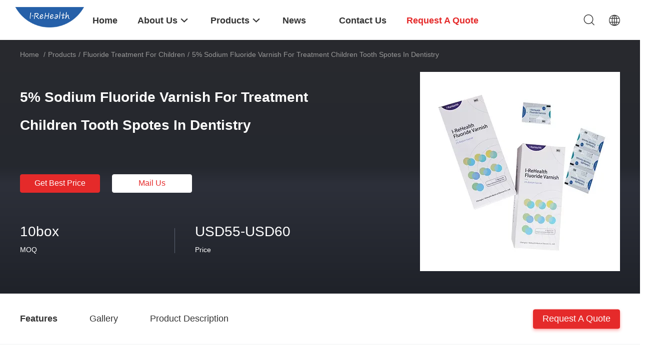

--- FILE ---
content_type: text/html
request_url: https://www.oraldentalmaterial.com/sale-35860630-5-sodium-fluoride-varnish-for-treatment-children-tooth-spotes-in-dentistry.html
body_size: 31754
content:

<!DOCTYPE html>
<html lang="en">
<head>
	<meta charset="utf-8">
	<meta http-equiv="X-UA-Compatible" content="IE=edge">
	<meta name="viewport" content="width=device-width, initial-scale=1.0">
    <title>5% Sodium Fluoride Varnish For Treatment Children Tooth Spotes In Dentistry</title>
	    <meta name="keywords" content="Dentistry 5% Sodium Fluoride Varnish, Children Tooth Spotes Fluoride Varnish, Melon Fluoride Treatment For Children, Fluoride Treatment For Children" />
            <meta name="description" content="High quality 5% Sodium Fluoride Varnish For Treatment Children Tooth Spotes In Dentistry from China, China's leading product market Dentistry 5% Sodium Fluoride Varnish product, with strict quality control Children Tooth Spotes Fluoride Varnish factories, producing high quality Melon Fluoride Treatment For Children Products." />
    				<link rel='preload'
					  href=/photo/oraldentalmaterial/sitetpl/style/common.css?ver=1764916524 as='style'><link type='text/css' rel='stylesheet'
					  href=/photo/oraldentalmaterial/sitetpl/style/common.css?ver=1764916524 media='all'><meta property="og:title" content="5% Sodium Fluoride Varnish For Treatment Children Tooth Spotes In Dentistry" />
<meta property="og:description" content="High quality 5% Sodium Fluoride Varnish For Treatment Children Tooth Spotes In Dentistry from China, China's leading product market Dentistry 5% Sodium Fluoride Varnish product, with strict quality control Children Tooth Spotes Fluoride Varnish factories, producing high quality Melon Fluoride Treatment For Children Products." />
<meta property="og:type" content="product" />
<meta property="og:availability" content="instock" />
<meta property="og:site_name" content="Chengdu I-ReHealth Medical Devices Co., Ltd" />
<meta property="og:url" content="https://www.oraldentalmaterial.com/sale-35860630-5-sodium-fluoride-varnish-for-treatment-children-tooth-spotes-in-dentistry.html" />
<meta property="og:image" content="https://www.oraldentalmaterial.com/photo/ps140871709-5_sodium_fluoride_varnish_for_treatment_children_tooth_spotes_in_dentistry.jpg" />
<link rel="canonical" href="https://www.oraldentalmaterial.com/sale-35860630-5-sodium-fluoride-varnish-for-treatment-children-tooth-spotes-in-dentistry.html" />
<link rel="alternate" href="https://m.oraldentalmaterial.com/sale-35860630-5-sodium-fluoride-varnish-for-treatment-children-tooth-spotes-in-dentistry.html" media="only screen and (max-width: 640px)" />
<link rel="stylesheet" type="text/css" href="/js/guidefirstcommon.css" />
<style type="text/css">
/*<![CDATA[*/
.consent__cookie {position: fixed;top: 0;left: 0;width: 100%;height: 0%;z-index: 100000;}.consent__cookie_bg {position: fixed;top: 0;left: 0;width: 100%;height: 100%;background: #000;opacity: .6;display: none }.consent__cookie_rel {position: fixed;bottom:0;left: 0;width: 100%;background: #fff;display: -webkit-box;display: -ms-flexbox;display: flex;flex-wrap: wrap;padding: 24px 80px;-webkit-box-sizing: border-box;box-sizing: border-box;-webkit-box-pack: justify;-ms-flex-pack: justify;justify-content: space-between;-webkit-transition: all ease-in-out .3s;transition: all ease-in-out .3s }.consent__close {position: absolute;top: 20px;right: 20px;cursor: pointer }.consent__close svg {fill: #777 }.consent__close:hover svg {fill: #000 }.consent__cookie_box {flex: 1;word-break: break-word;}.consent__warm {color: #777;font-size: 16px;margin-bottom: 12px;line-height: 19px }.consent__title {color: #333;font-size: 20px;font-weight: 600;margin-bottom: 12px;line-height: 23px }.consent__itxt {color: #333;font-size: 14px;margin-bottom: 12px;display: -webkit-box;display: -ms-flexbox;display: flex;-webkit-box-align: center;-ms-flex-align: center;align-items: center }.consent__itxt i {display: -webkit-inline-box;display: -ms-inline-flexbox;display: inline-flex;width: 28px;height: 28px;border-radius: 50%;background: #e0f9e9;margin-right: 8px;-webkit-box-align: center;-ms-flex-align: center;align-items: center;-webkit-box-pack: center;-ms-flex-pack: center;justify-content: center }.consent__itxt svg {fill: #3ca860 }.consent__txt {color: #a6a6a6;font-size: 14px;margin-bottom: 8px;line-height: 17px }.consent__btns {display: -webkit-box;display: -ms-flexbox;display: flex;-webkit-box-orient: vertical;-webkit-box-direction: normal;-ms-flex-direction: column;flex-direction: column;-webkit-box-pack: center;-ms-flex-pack: center;justify-content: center;flex-shrink: 0;}.consent__btn {width: 280px;height: 40px;line-height: 40px;text-align: center;background: #3ca860;color: #fff;border-radius: 4px;margin: 8px 0;-webkit-box-sizing: border-box;box-sizing: border-box;cursor: pointer;font-size:14px}.consent__btn:hover {background: #00823b }.consent__btn.empty {color: #3ca860;border: 1px solid #3ca860;background: #fff }.consent__btn.empty:hover {background: #3ca860;color: #fff }.open .consent__cookie_bg {display: block }.open .consent__cookie_rel {bottom: 0 }@media (max-width: 760px) {.consent__btns {width: 100%;align-items: center;}.consent__cookie_rel {padding: 20px 24px }}.consent__cookie.open {display: block;}.consent__cookie {display: none;}
/*]]>*/
</style>
<style type="text/css">
/*<![CDATA[*/
@media only screen and (max-width:640px){.contact_now_dialog .content-wrap .desc{background-image:url(/images/cta_images/bg_s.png) !important}}.contact_now_dialog .content-wrap .content-wrap_header .cta-close{background-image:url(/images/cta_images/sprite.png) !important}.contact_now_dialog .content-wrap .desc{background-image:url(/images/cta_images/bg_l.png) !important}.contact_now_dialog .content-wrap .cta-btn i{background-image:url(/images/cta_images/sprite.png) !important}.contact_now_dialog .content-wrap .head-tip img{content:url(/images/cta_images/cta_contact_now.png) !important}.cusim{background-image:url(/images/imicon/im.svg) !important}.cuswa{background-image:url(/images/imicon/wa.png) !important}.cusall{background-image:url(/images/imicon/allchat.svg) !important}
/*]]>*/
</style>
<script type="text/javascript" src="/js/guidefirstcommon.js"></script>
<script type="text/javascript">
/*<![CDATA[*/
window.isvideotpl = 0;window.detailurl = '';
var colorUrl = '';var isShowGuide = 2;var showGuideColor = 0;var im_appid = 10003;var im_msg="Good day, what product are you looking for?";

var cta_cid = 52853;var use_defaulProductInfo = 1;var cta_pid = 35860630;var test_company = 0;var webim_domain = '';var company_type = 0;var cta_equipment = 'pc'; var setcookie = 'setwebimCookie(74874,35860630,0)'; var whatsapplink = "https://wa.me/8615826058920?text=Hi%2C+I%27m+interested+in+5%25+Sodium+Fluoride+Varnish+For+Treatment+Children+Tooth+Spotes+In+Dentistry."; function insertMeta(){var str = '<meta name="mobile-web-app-capable" content="yes" /><meta name="viewport" content="width=device-width, initial-scale=1.0" />';document.head.insertAdjacentHTML('beforeend',str);} var element = document.querySelector('a.footer_webim_a[href="/webim/webim_tab.html"]');if (element) {element.parentNode.removeChild(element);}

var colorUrl = '';
var aisearch = 0;
var selfUrl = '';
window.playerReportUrl='/vod/view_count/report';
var query_string = ["Products","Detail"];
var g_tp = '';
var customtplcolor = 99703;
var str_chat = 'chat';
				var str_call_now = 'call now';
var str_chat_now = 'chat now';
var str_contact1 = 'Get Best Price';var str_chat_lang='english';var str_contact2 = 'Get Price';var str_contact2 = 'Best Price';var str_contact = 'Contact';
window.predomainsub = "";
/*]]>*/
</script>
</head>
<body>
<img src="/logo.gif" style="display:none" alt="logo"/>
<a style="display: none!important;" title="Chengdu I-ReHealth Medical Devices Co., Ltd" class="float-inquiry" href="/contactnow.html" onclick='setinquiryCookie("{\"showproduct\":1,\"pid\":\"35860630\",\"name\":\"5% Sodium Fluoride Varnish For Treatment Children Tooth Spotes In Dentistry\",\"source_url\":\"\\/sale-35860630-5-sodium-fluoride-varnish-for-treatment-children-tooth-spotes-in-dentistry.html\",\"picurl\":\"\\/photo\\/pd140871709-5_sodium_fluoride_varnish_for_treatment_children_tooth_spotes_in_dentistry.jpg\",\"propertyDetail\":[[\"Product Name\",\"I-ReHealth 0.5g Fluoride Varnish\"],[\"Material\",\"5% sodium fluoride varnish,resin\"],[\"Specifications\",\"box of 100-0.5g mL unit doses\"],[\"Carring Tme\",\"10-15s\"]],\"company_name\":null,\"picurl_c\":\"\\/photo\\/pc140871709-5_sodium_fluoride_varnish_for_treatment_children_tooth_spotes_in_dentistry.jpg\",\"price\":\"USD55-USD60\",\"username\":\"I-rehealth\",\"viewTime\":\"Last Login : 8 hours 03 minutes ago\",\"subject\":\"Please send price on your 5% Sodium Fluoride Varnish For Treatment Children Tooth Spotes In Dentistry\",\"countrycode\":\"\"}");'></a>
<script>
var originProductInfo = '';
var originProductInfo = {"showproduct":1,"pid":"35860630","name":"5% Sodium Fluoride Varnish For Treatment Children Tooth Spotes In Dentistry","source_url":"\/sale-35860630-5-sodium-fluoride-varnish-for-treatment-children-tooth-spotes-in-dentistry.html","picurl":"\/photo\/pd140871709-5_sodium_fluoride_varnish_for_treatment_children_tooth_spotes_in_dentistry.jpg","propertyDetail":[["Product Name","I-ReHealth 0.5g Fluoride Varnish"],["Material","5% sodium fluoride varnish,resin"],["Specifications","box of 100-0.5g mL unit doses"],["Carring Tme","10-15s"]],"company_name":null,"picurl_c":"\/photo\/pc140871709-5_sodium_fluoride_varnish_for_treatment_children_tooth_spotes_in_dentistry.jpg","price":"USD55-USD60","username":"I-rehealth","viewTime":"Last Login : 2 hours 03 minutes ago","subject":"What is the FOB price on your 5% Sodium Fluoride Varnish For Treatment Children Tooth Spotes In Dentistry","countrycode":""};
var save_url = "/contactsave.html";
var update_url = "/updateinquiry.html";
var productInfo = {};
var defaulProductInfo = {};
var myDate = new Date();
var curDate = myDate.getFullYear()+'-'+(parseInt(myDate.getMonth())+1)+'-'+myDate.getDate();
var message = '';
var default_pop = 1;
var leaveMessageDialog = document.getElementsByClassName('leave-message-dialog')[0]; // 获取弹层
var _$$ = function (dom) {
    return document.querySelectorAll(dom);
};
resInfo = originProductInfo;
resInfo['name'] = resInfo['name'] || '';
defaulProductInfo.pid = resInfo['pid'];
defaulProductInfo.productName = resInfo['name'] ?? '';
defaulProductInfo.productInfo = resInfo['propertyDetail'];
defaulProductInfo.productImg = resInfo['picurl_c'];
defaulProductInfo.subject = resInfo['subject'] ?? '';
defaulProductInfo.productImgAlt = resInfo['name'] ?? '';
var inquirypopup_tmp = 1;
var message = 'Dear,'+'\r\n'+"I am interested in"+' '+trim(resInfo['name'])+", could you send me more details such as type, size, MOQ, material, etc."+'\r\n'+"Thanks!"+'\r\n'+"Waiting for your reply.";
var message_1 = 'Dear,'+'\r\n'+"I am interested in"+' '+trim(resInfo['name'])+", could you send me more details such as type, size, MOQ, material, etc."+'\r\n'+"Thanks!"+'\r\n'+"Waiting for your reply.";
var message_2 = 'Hello,'+'\r\n'+"I am looking for"+' '+trim(resInfo['name'])+", please send me the price, specification and picture."+'\r\n'+"Your swift response will be highly appreciated."+'\r\n'+"Feel free to contact me for more information."+'\r\n'+"Thanks a lot.";
var message_3 = 'Hello,'+'\r\n'+trim(resInfo['name'])+' '+"meets my expectations."+'\r\n'+"Please give me the best price and some other product information."+'\r\n'+"Feel free to contact me via my mail."+'\r\n'+"Thanks a lot.";

var message_4 = 'Dear,'+'\r\n'+"What is the FOB price on your"+' '+trim(resInfo['name'])+'?'+'\r\n'+"Which is the nearest port name?"+'\r\n'+"Please reply me as soon as possible, it would be better to share further information."+'\r\n'+"Regards!";
var message_5 = 'Hi there,'+'\r\n'+"I am very interested in your"+' '+trim(resInfo['name'])+'.'+'\r\n'+"Please send me your product details."+'\r\n'+"Looking forward to your quick reply."+'\r\n'+"Feel free to contact me by mail."+'\r\n'+"Regards!";

var message_6 = 'Dear,'+'\r\n'+"Please provide us with information about your"+' '+trim(resInfo['name'])+", such as type, size, material, and of course the best price."+'\r\n'+"Looking forward to your quick reply."+'\r\n'+"Thank you!";
var message_7 = 'Dear,'+'\r\n'+"Can you supply"+' '+trim(resInfo['name'])+" for us?"+'\r\n'+"First we want a price list and some product details."+'\r\n'+"I hope to get reply asap and look forward to cooperation."+'\r\n'+"Thank you very much.";
var message_8 = 'hi,'+'\r\n'+"I am looking for"+' '+trim(resInfo['name'])+", please give me some more detailed product information."+'\r\n'+"I look forward to your reply."+'\r\n'+"Thank you!";
var message_9 = 'Hello,'+'\r\n'+"Your"+' '+trim(resInfo['name'])+" meets my requirements very well."+'\r\n'+"Please send me the price, specification, and similar model will be OK."+'\r\n'+"Feel free to chat with me."+'\r\n'+"Thanks!";
var message_10 = 'Dear,'+'\r\n'+"I want to know more about the details and quotation of"+' '+trim(resInfo['name'])+'.'+'\r\n'+"Feel free to contact me."+'\r\n'+"Regards!";

var r = getRandom(1,10);

defaulProductInfo.message = eval("message_"+r);
    defaulProductInfo.message = eval("message_"+r);
        var mytAjax = {

    post: function(url, data, fn) {
        var xhr = new XMLHttpRequest();
        xhr.open("POST", url, true);
        xhr.setRequestHeader("Content-Type", "application/x-www-form-urlencoded;charset=UTF-8");
        xhr.setRequestHeader("X-Requested-With", "XMLHttpRequest");
        xhr.setRequestHeader('Content-Type','text/plain;charset=UTF-8');
        xhr.onreadystatechange = function() {
            if(xhr.readyState == 4 && (xhr.status == 200 || xhr.status == 304)) {
                fn.call(this, xhr.responseText);
            }
        };
        xhr.send(data);
    },

    postform: function(url, data, fn) {
        var xhr = new XMLHttpRequest();
        xhr.open("POST", url, true);
        xhr.setRequestHeader("X-Requested-With", "XMLHttpRequest");
        xhr.onreadystatechange = function() {
            if(xhr.readyState == 4 && (xhr.status == 200 || xhr.status == 304)) {
                fn.call(this, xhr.responseText);
            }
        };
        xhr.send(data);
    }
};
/*window.onload = function(){
    leaveMessageDialog = document.getElementsByClassName('leave-message-dialog')[0];
    if (window.localStorage.recordDialogStatus=='undefined' || (window.localStorage.recordDialogStatus!='undefined' && window.localStorage.recordDialogStatus != curDate)) {
        setTimeout(function(){
            if(parseInt(inquirypopup_tmp%10) == 1){
                creatDialog(defaulProductInfo, 1);
            }
        }, 6000);
    }
};*/
function trim(str)
{
    str = str.replace(/(^\s*)/g,"");
    return str.replace(/(\s*$)/g,"");
};
function getRandom(m,n){
    var num = Math.floor(Math.random()*(m - n) + n);
    return num;
};
function strBtn(param) {

    var starattextarea = document.getElementById("textareamessage").value.length;
    var email = document.getElementById("startEmail").value;

    var default_tip = document.querySelectorAll(".watermark_container").length;
    if (20 < starattextarea && starattextarea < 3000) {
        if(default_tip>0){
            document.getElementById("textareamessage1").parentNode.parentNode.nextElementSibling.style.display = "none";
        }else{
            document.getElementById("textareamessage1").parentNode.nextElementSibling.style.display = "none";
        }

    } else {
        if(default_tip>0){
            document.getElementById("textareamessage1").parentNode.parentNode.nextElementSibling.style.display = "block";
        }else{
            document.getElementById("textareamessage1").parentNode.nextElementSibling.style.display = "block";
        }

        return;
    }

    // var re = /^([a-zA-Z0-9_-])+@([a-zA-Z0-9_-])+\.([a-zA-Z0-9_-])+/i;/*邮箱不区分大小写*/
    var re = /^[a-zA-Z0-9][\w-]*(\.?[\w-]+)*@[a-zA-Z0-9-]+(\.[a-zA-Z0-9]+)+$/i;
    if (!re.test(email)) {
        document.getElementById("startEmail").nextElementSibling.style.display = "block";
        return;
    } else {
        document.getElementById("startEmail").nextElementSibling.style.display = "none";
    }

    var subject = document.getElementById("pop_subject").value;
    var pid = document.getElementById("pop_pid").value;
    var message = document.getElementById("textareamessage").value;
    var sender_email = document.getElementById("startEmail").value;
    var tel = '';
    if (document.getElementById("tel0") != undefined && document.getElementById("tel0") != '')
        tel = document.getElementById("tel0").value;
    var form_serialize = '&tel='+tel;

    form_serialize = form_serialize.replace(/\+/g, "%2B");
    mytAjax.post(save_url,"pid="+pid+"&subject="+subject+"&email="+sender_email+"&message="+(message)+form_serialize,function(res){
        var mes = JSON.parse(res);
        if(mes.status == 200){
            var iid = mes.iid;
            document.getElementById("pop_iid").value = iid;
            document.getElementById("pop_uuid").value = mes.uuid;

            if(typeof gtag_report_conversion === "function"){
                gtag_report_conversion();//执行统计js代码
            }
            if(typeof fbq === "function"){
                fbq('track','Purchase');//执行统计js代码
            }
        }
    });
    for (var index = 0; index < document.querySelectorAll(".dialog-content-pql").length; index++) {
        document.querySelectorAll(".dialog-content-pql")[index].style.display = "none";
    };
    $('#idphonepql').val(tel);
    document.getElementById("dialog-content-pql-id").style.display = "block";
    ;
};
function twoBtnOk(param) {

    var selectgender = document.getElementById("Mr").innerHTML;
    var iid = document.getElementById("pop_iid").value;
    var sendername = document.getElementById("idnamepql").value;
    var senderphone = document.getElementById("idphonepql").value;
    var sendercname = document.getElementById("idcompanypql").value;
    var uuid = document.getElementById("pop_uuid").value;
    var gender = 2;
    if(selectgender == 'Mr.') gender = 0;
    if(selectgender == 'Mrs.') gender = 1;
    var pid = document.getElementById("pop_pid").value;
    var form_serialize = '';

        form_serialize = form_serialize.replace(/\+/g, "%2B");

    mytAjax.post(update_url,"iid="+iid+"&gender="+gender+"&uuid="+uuid+"&name="+(sendername)+"&tel="+(senderphone)+"&company="+(sendercname)+form_serialize,function(res){});

    for (var index = 0; index < document.querySelectorAll(".dialog-content-pql").length; index++) {
        document.querySelectorAll(".dialog-content-pql")[index].style.display = "none";
    };
    document.getElementById("dialog-content-pql-ok").style.display = "block";

};
function toCheckMust(name) {
    $('#'+name+'error').hide();
}
function handClidk(param) {
    var starattextarea = document.getElementById("textareamessage1").value.length;
    var email = document.getElementById("startEmail1").value;
    var default_tip = document.querySelectorAll(".watermark_container").length;
    if (20 < starattextarea && starattextarea < 3000) {
        if(default_tip>0){
            document.getElementById("textareamessage1").parentNode.parentNode.nextElementSibling.style.display = "none";
        }else{
            document.getElementById("textareamessage1").parentNode.nextElementSibling.style.display = "none";
        }

    } else {
        if(default_tip>0){
            document.getElementById("textareamessage1").parentNode.parentNode.nextElementSibling.style.display = "block";
        }else{
            document.getElementById("textareamessage1").parentNode.nextElementSibling.style.display = "block";
        }

        return;
    }

    // var re = /^([a-zA-Z0-9_-])+@([a-zA-Z0-9_-])+\.([a-zA-Z0-9_-])+/i;
    var re = /^[a-zA-Z0-9][\w-]*(\.?[\w-]+)*@[a-zA-Z0-9-]+(\.[a-zA-Z0-9]+)+$/i;
    if (!re.test(email)) {
        document.getElementById("startEmail1").nextElementSibling.style.display = "block";
        return;
    } else {
        document.getElementById("startEmail1").nextElementSibling.style.display = "none";
    }

    var subject = document.getElementById("pop_subject").value;
    var pid = document.getElementById("pop_pid").value;
    var message = document.getElementById("textareamessage1").value;
    var sender_email = document.getElementById("startEmail1").value;
    var form_serialize = tel = '';
    if (document.getElementById("tel1") != undefined && document.getElementById("tel1") != '')
        tel = document.getElementById("tel1").value;
        mytAjax.post(save_url,"email="+sender_email+"&tel="+tel+"&pid="+pid+"&message="+message+"&subject="+subject+form_serialize,function(res){

        var mes = JSON.parse(res);
        if(mes.status == 200){
            var iid = mes.iid;
            document.getElementById("pop_iid").value = iid;
            document.getElementById("pop_uuid").value = mes.uuid;
            if(typeof gtag_report_conversion === "function"){
                gtag_report_conversion();//执行统计js代码
            }
        }

    });
    for (var index = 0; index < document.querySelectorAll(".dialog-content-pql").length; index++) {
        document.querySelectorAll(".dialog-content-pql")[index].style.display = "none";
    };
    $('#idphonepql').val(tel);
    document.getElementById("dialog-content-pql-id").style.display = "block";

};
window.addEventListener('load', function () {
    $('.checkbox-wrap label').each(function(){
        if($(this).find('input').prop('checked')){
            $(this).addClass('on')
        }else {
            $(this).removeClass('on')
        }
    })
    $(document).on('click', '.checkbox-wrap label' , function(ev){
        if (ev.target.tagName.toUpperCase() != 'INPUT') {
            $(this).toggleClass('on')
        }
    })
})

function hand_video(pdata) {
    data = JSON.parse(pdata);
    productInfo.productName = data.productName;
    productInfo.productInfo = data.productInfo;
    productInfo.productImg = data.productImg;
    productInfo.subject = data.subject;

    var message = 'Dear,'+'\r\n'+"I am interested in"+' '+trim(data.productName)+", could you send me more details such as type, size, quantity, material, etc."+'\r\n'+"Thanks!"+'\r\n'+"Waiting for your reply.";

    var message = 'Dear,'+'\r\n'+"I am interested in"+' '+trim(data.productName)+", could you send me more details such as type, size, MOQ, material, etc."+'\r\n'+"Thanks!"+'\r\n'+"Waiting for your reply.";
    var message_1 = 'Dear,'+'\r\n'+"I am interested in"+' '+trim(data.productName)+", could you send me more details such as type, size, MOQ, material, etc."+'\r\n'+"Thanks!"+'\r\n'+"Waiting for your reply.";
    var message_2 = 'Hello,'+'\r\n'+"I am looking for"+' '+trim(data.productName)+", please send me the price, specification and picture."+'\r\n'+"Your swift response will be highly appreciated."+'\r\n'+"Feel free to contact me for more information."+'\r\n'+"Thanks a lot.";
    var message_3 = 'Hello,'+'\r\n'+trim(data.productName)+' '+"meets my expectations."+'\r\n'+"Please give me the best price and some other product information."+'\r\n'+"Feel free to contact me via my mail."+'\r\n'+"Thanks a lot.";

    var message_4 = 'Dear,'+'\r\n'+"What is the FOB price on your"+' '+trim(data.productName)+'?'+'\r\n'+"Which is the nearest port name?"+'\r\n'+"Please reply me as soon as possible, it would be better to share further information."+'\r\n'+"Regards!";
    var message_5 = 'Hi there,'+'\r\n'+"I am very interested in your"+' '+trim(data.productName)+'.'+'\r\n'+"Please send me your product details."+'\r\n'+"Looking forward to your quick reply."+'\r\n'+"Feel free to contact me by mail."+'\r\n'+"Regards!";

    var message_6 = 'Dear,'+'\r\n'+"Please provide us with information about your"+' '+trim(data.productName)+", such as type, size, material, and of course the best price."+'\r\n'+"Looking forward to your quick reply."+'\r\n'+"Thank you!";
    var message_7 = 'Dear,'+'\r\n'+"Can you supply"+' '+trim(data.productName)+" for us?"+'\r\n'+"First we want a price list and some product details."+'\r\n'+"I hope to get reply asap and look forward to cooperation."+'\r\n'+"Thank you very much.";
    var message_8 = 'hi,'+'\r\n'+"I am looking for"+' '+trim(data.productName)+", please give me some more detailed product information."+'\r\n'+"I look forward to your reply."+'\r\n'+"Thank you!";
    var message_9 = 'Hello,'+'\r\n'+"Your"+' '+trim(data.productName)+" meets my requirements very well."+'\r\n'+"Please send me the price, specification, and similar model will be OK."+'\r\n'+"Feel free to chat with me."+'\r\n'+"Thanks!";
    var message_10 = 'Dear,'+'\r\n'+"I want to know more about the details and quotation of"+' '+trim(data.productName)+'.'+'\r\n'+"Feel free to contact me."+'\r\n'+"Regards!";

    var r = getRandom(1,10);

    productInfo.message = eval("message_"+r);
            if(parseInt(inquirypopup_tmp/10) == 1){
        productInfo.message = "";
    }
    productInfo.pid = data.pid;
    creatDialog(productInfo, 2);
};

function handDialog(pdata) {
    data = JSON.parse(pdata);
    productInfo.productName = data.productName;
    productInfo.productInfo = data.productInfo;
    productInfo.productImg = data.productImg;
    productInfo.subject = data.subject;

    var message = 'Dear,'+'\r\n'+"I am interested in"+' '+trim(data.productName)+", could you send me more details such as type, size, quantity, material, etc."+'\r\n'+"Thanks!"+'\r\n'+"Waiting for your reply.";

    var message = 'Dear,'+'\r\n'+"I am interested in"+' '+trim(data.productName)+", could you send me more details such as type, size, MOQ, material, etc."+'\r\n'+"Thanks!"+'\r\n'+"Waiting for your reply.";
    var message_1 = 'Dear,'+'\r\n'+"I am interested in"+' '+trim(data.productName)+", could you send me more details such as type, size, MOQ, material, etc."+'\r\n'+"Thanks!"+'\r\n'+"Waiting for your reply.";
    var message_2 = 'Hello,'+'\r\n'+"I am looking for"+' '+trim(data.productName)+", please send me the price, specification and picture."+'\r\n'+"Your swift response will be highly appreciated."+'\r\n'+"Feel free to contact me for more information."+'\r\n'+"Thanks a lot.";
    var message_3 = 'Hello,'+'\r\n'+trim(data.productName)+' '+"meets my expectations."+'\r\n'+"Please give me the best price and some other product information."+'\r\n'+"Feel free to contact me via my mail."+'\r\n'+"Thanks a lot.";

    var message_4 = 'Dear,'+'\r\n'+"What is the FOB price on your"+' '+trim(data.productName)+'?'+'\r\n'+"Which is the nearest port name?"+'\r\n'+"Please reply me as soon as possible, it would be better to share further information."+'\r\n'+"Regards!";
    var message_5 = 'Hi there,'+'\r\n'+"I am very interested in your"+' '+trim(data.productName)+'.'+'\r\n'+"Please send me your product details."+'\r\n'+"Looking forward to your quick reply."+'\r\n'+"Feel free to contact me by mail."+'\r\n'+"Regards!";

    var message_6 = 'Dear,'+'\r\n'+"Please provide us with information about your"+' '+trim(data.productName)+", such as type, size, material, and of course the best price."+'\r\n'+"Looking forward to your quick reply."+'\r\n'+"Thank you!";
    var message_7 = 'Dear,'+'\r\n'+"Can you supply"+' '+trim(data.productName)+" for us?"+'\r\n'+"First we want a price list and some product details."+'\r\n'+"I hope to get reply asap and look forward to cooperation."+'\r\n'+"Thank you very much.";
    var message_8 = 'hi,'+'\r\n'+"I am looking for"+' '+trim(data.productName)+", please give me some more detailed product information."+'\r\n'+"I look forward to your reply."+'\r\n'+"Thank you!";
    var message_9 = 'Hello,'+'\r\n'+"Your"+' '+trim(data.productName)+" meets my requirements very well."+'\r\n'+"Please send me the price, specification, and similar model will be OK."+'\r\n'+"Feel free to chat with me."+'\r\n'+"Thanks!";
    var message_10 = 'Dear,'+'\r\n'+"I want to know more about the details and quotation of"+' '+trim(data.productName)+'.'+'\r\n'+"Feel free to contact me."+'\r\n'+"Regards!";

    var r = getRandom(1,10);
    productInfo.message = eval("message_"+r);
            if(parseInt(inquirypopup_tmp/10) == 1){
        productInfo.message = "";
    }
    productInfo.pid = data.pid;
    creatDialog(productInfo, 2);
};

function closepql(param) {

    leaveMessageDialog.style.display = 'none';
};

function closepql2(param) {

    for (var index = 0; index < document.querySelectorAll(".dialog-content-pql").length; index++) {
        document.querySelectorAll(".dialog-content-pql")[index].style.display = "none";
    };
    document.getElementById("dialog-content-pql-ok").style.display = "block";
};

function decodeHtmlEntities(str) {
    var tempElement = document.createElement('div');
    tempElement.innerHTML = str;
    return tempElement.textContent || tempElement.innerText || '';
}

function initProduct(productInfo,type){

    productInfo.productName = decodeHtmlEntities(productInfo.productName);
    productInfo.message = decodeHtmlEntities(productInfo.message);

    leaveMessageDialog = document.getElementsByClassName('leave-message-dialog')[0];
    leaveMessageDialog.style.display = "block";
    if(type == 3){
        var popinquiryemail = document.getElementById("popinquiryemail").value;
        _$$("#startEmail1")[0].value = popinquiryemail;
    }else{
        _$$("#startEmail1")[0].value = "";
    }
    _$$("#startEmail")[0].value = "";
    _$$("#idnamepql")[0].value = "";
    _$$("#idphonepql")[0].value = "";
    _$$("#idcompanypql")[0].value = "";

    _$$("#pop_pid")[0].value = productInfo.pid;
    _$$("#pop_subject")[0].value = productInfo.subject;
    
    if(parseInt(inquirypopup_tmp/10) == 1){
        productInfo.message = "";
    }

    _$$("#textareamessage1")[0].value = productInfo.message;
    _$$("#textareamessage")[0].value = productInfo.message;

    _$$("#dialog-content-pql-id .titlep")[0].innerHTML = productInfo.productName;
    _$$("#dialog-content-pql-id img")[0].setAttribute("src", productInfo.productImg);
    _$$("#dialog-content-pql-id img")[0].setAttribute("alt", productInfo.productImgAlt);

    _$$("#dialog-content-pql-id-hand img")[0].setAttribute("src", productInfo.productImg);
    _$$("#dialog-content-pql-id-hand img")[0].setAttribute("alt", productInfo.productImgAlt);
    _$$("#dialog-content-pql-id-hand .titlep")[0].innerHTML = productInfo.productName;

    if (productInfo.productInfo.length > 0) {
        var ul2, ul;
        ul = document.createElement("ul");
        for (var index = 0; index < productInfo.productInfo.length; index++) {
            var el = productInfo.productInfo[index];
            var li = document.createElement("li");
            var span1 = document.createElement("span");
            span1.innerHTML = el[0] + ":";
            var span2 = document.createElement("span");
            span2.innerHTML = el[1];
            li.appendChild(span1);
            li.appendChild(span2);
            ul.appendChild(li);

        }
        ul2 = ul.cloneNode(true);
        if (type === 1) {
            _$$("#dialog-content-pql-id .left")[0].replaceChild(ul, _$$("#dialog-content-pql-id .left ul")[0]);
        } else {
            _$$("#dialog-content-pql-id-hand .left")[0].replaceChild(ul2, _$$("#dialog-content-pql-id-hand .left ul")[0]);
            _$$("#dialog-content-pql-id .left")[0].replaceChild(ul, _$$("#dialog-content-pql-id .left ul")[0]);
        }
    };
    for (var index = 0; index < _$$("#dialog-content-pql-id .right ul li").length; index++) {
        _$$("#dialog-content-pql-id .right ul li")[index].addEventListener("click", function (params) {
            _$$("#dialog-content-pql-id .right #Mr")[0].innerHTML = this.innerHTML
        }, false)

    };

};
function closeInquiryCreateDialog() {
    document.getElementById("xuanpan_dialog_box_pql").style.display = "none";
};
function showInquiryCreateDialog() {
    document.getElementById("xuanpan_dialog_box_pql").style.display = "block";
};
function submitPopInquiry(){
    var message = document.getElementById("inquiry_message").value;
    var email = document.getElementById("inquiry_email").value;
    var subject = defaulProductInfo.subject;
    var pid = defaulProductInfo.pid;
    if (email === undefined) {
        showInquiryCreateDialog();
        document.getElementById("inquiry_email").style.border = "1px solid red";
        return false;
    };
    if (message === undefined) {
        showInquiryCreateDialog();
        document.getElementById("inquiry_message").style.border = "1px solid red";
        return false;
    };
    if (email.search(/^\w+((-\w+)|(\.\w+))*\@[A-Za-z0-9]+((\.|-)[A-Za-z0-9]+)*\.[A-Za-z0-9]+$/) == -1) {
        document.getElementById("inquiry_email").style.border= "1px solid red";
        showInquiryCreateDialog();
        return false;
    } else {
        document.getElementById("inquiry_email").style.border= "";
    };
    if (message.length < 20 || message.length >3000) {
        showInquiryCreateDialog();
        document.getElementById("inquiry_message").style.border = "1px solid red";
        return false;
    } else {
        document.getElementById("inquiry_message").style.border = "";
    };
    var tel = '';
    if (document.getElementById("tel") != undefined && document.getElementById("tel") != '')
        tel = document.getElementById("tel").value;

    mytAjax.post(save_url,"pid="+pid+"&subject="+subject+"&email="+email+"&message="+(message)+'&tel='+tel,function(res){
        var mes = JSON.parse(res);
        if(mes.status == 200){
            var iid = mes.iid;
            document.getElementById("pop_iid").value = iid;
            document.getElementById("pop_uuid").value = mes.uuid;

        }
    });
    initProduct(defaulProductInfo);
    for (var index = 0; index < document.querySelectorAll(".dialog-content-pql").length; index++) {
        document.querySelectorAll(".dialog-content-pql")[index].style.display = "none";
    };
    $('#idphonepql').val(tel);
    document.getElementById("dialog-content-pql-id").style.display = "block";

};

//带附件上传
function submitPopInquiryfile(email_id,message_id,check_sort,name_id,phone_id,company_id,attachments){

    if(typeof(check_sort) == 'undefined'){
        check_sort = 0;
    }
    var message = document.getElementById(message_id).value;
    var email = document.getElementById(email_id).value;
    var attachments = document.getElementById(attachments).value;
    if(typeof(name_id) !== 'undefined' && name_id != ""){
        var name  = document.getElementById(name_id).value;
    }
    if(typeof(phone_id) !== 'undefined' && phone_id != ""){
        var phone = document.getElementById(phone_id).value;
    }
    if(typeof(company_id) !== 'undefined' && company_id != ""){
        var company = document.getElementById(company_id).value;
    }
    var subject = defaulProductInfo.subject;
    var pid = defaulProductInfo.pid;

    if(check_sort == 0){
        if (email === undefined) {
            showInquiryCreateDialog();
            document.getElementById(email_id).style.border = "1px solid red";
            return false;
        };
        if (message === undefined) {
            showInquiryCreateDialog();
            document.getElementById(message_id).style.border = "1px solid red";
            return false;
        };

        if (email.search(/^\w+((-\w+)|(\.\w+))*\@[A-Za-z0-9]+((\.|-)[A-Za-z0-9]+)*\.[A-Za-z0-9]+$/) == -1) {
            document.getElementById(email_id).style.border= "1px solid red";
            showInquiryCreateDialog();
            return false;
        } else {
            document.getElementById(email_id).style.border= "";
        };
        if (message.length < 20 || message.length >3000) {
            showInquiryCreateDialog();
            document.getElementById(message_id).style.border = "1px solid red";
            return false;
        } else {
            document.getElementById(message_id).style.border = "";
        };
    }else{

        if (message === undefined) {
            showInquiryCreateDialog();
            document.getElementById(message_id).style.border = "1px solid red";
            return false;
        };

        if (email === undefined) {
            showInquiryCreateDialog();
            document.getElementById(email_id).style.border = "1px solid red";
            return false;
        };

        if (message.length < 20 || message.length >3000) {
            showInquiryCreateDialog();
            document.getElementById(message_id).style.border = "1px solid red";
            return false;
        } else {
            document.getElementById(message_id).style.border = "";
        };

        if (email.search(/^\w+((-\w+)|(\.\w+))*\@[A-Za-z0-9]+((\.|-)[A-Za-z0-9]+)*\.[A-Za-z0-9]+$/) == -1) {
            document.getElementById(email_id).style.border= "1px solid red";
            showInquiryCreateDialog();
            return false;
        } else {
            document.getElementById(email_id).style.border= "";
        };

    };

    mytAjax.post(save_url,"pid="+pid+"&subject="+subject+"&email="+email+"&message="+message+"&company="+company+"&attachments="+attachments,function(res){
        var mes = JSON.parse(res);
        if(mes.status == 200){
            var iid = mes.iid;
            document.getElementById("pop_iid").value = iid;
            document.getElementById("pop_uuid").value = mes.uuid;

            if(typeof gtag_report_conversion === "function"){
                gtag_report_conversion();//执行统计js代码
            }
            if(typeof fbq === "function"){
                fbq('track','Purchase');//执行统计js代码
            }
        }
    });
    initProduct(defaulProductInfo);

    if(name !== undefined && name != ""){
        _$$("#idnamepql")[0].value = name;
    }

    if(phone !== undefined && phone != ""){
        _$$("#idphonepql")[0].value = phone;
    }

    if(company !== undefined && company != ""){
        _$$("#idcompanypql")[0].value = company;
    }

    for (var index = 0; index < document.querySelectorAll(".dialog-content-pql").length; index++) {
        document.querySelectorAll(".dialog-content-pql")[index].style.display = "none";
    };
    document.getElementById("dialog-content-pql-id").style.display = "block";

};
function submitPopInquiryByParam(email_id,message_id,check_sort,name_id,phone_id,company_id){

    if(typeof(check_sort) == 'undefined'){
        check_sort = 0;
    }

    var senderphone = '';
    var message = document.getElementById(message_id).value;
    var email = document.getElementById(email_id).value;
    if(typeof(name_id) !== 'undefined' && name_id != ""){
        var name  = document.getElementById(name_id).value;
    }
    if(typeof(phone_id) !== 'undefined' && phone_id != ""){
        var phone = document.getElementById(phone_id).value;
        senderphone = phone;
    }
    if(typeof(company_id) !== 'undefined' && company_id != ""){
        var company = document.getElementById(company_id).value;
    }
    var subject = defaulProductInfo.subject;
    var pid = defaulProductInfo.pid;

    if(check_sort == 0){
        if (email === undefined) {
            showInquiryCreateDialog();
            document.getElementById(email_id).style.border = "1px solid red";
            return false;
        };
        if (message === undefined) {
            showInquiryCreateDialog();
            document.getElementById(message_id).style.border = "1px solid red";
            return false;
        };

        if (email.search(/^\w+((-\w+)|(\.\w+))*\@[A-Za-z0-9]+((\.|-)[A-Za-z0-9]+)*\.[A-Za-z0-9]+$/) == -1) {
            document.getElementById(email_id).style.border= "1px solid red";
            showInquiryCreateDialog();
            return false;
        } else {
            document.getElementById(email_id).style.border= "";
        };
        if (message.length < 20 || message.length >3000) {
            showInquiryCreateDialog();
            document.getElementById(message_id).style.border = "1px solid red";
            return false;
        } else {
            document.getElementById(message_id).style.border = "";
        };
    }else{

        if (message === undefined) {
            showInquiryCreateDialog();
            document.getElementById(message_id).style.border = "1px solid red";
            return false;
        };

        if (email === undefined) {
            showInquiryCreateDialog();
            document.getElementById(email_id).style.border = "1px solid red";
            return false;
        };

        if (message.length < 20 || message.length >3000) {
            showInquiryCreateDialog();
            document.getElementById(message_id).style.border = "1px solid red";
            return false;
        } else {
            document.getElementById(message_id).style.border = "";
        };

        if (email.search(/^\w+((-\w+)|(\.\w+))*\@[A-Za-z0-9]+((\.|-)[A-Za-z0-9]+)*\.[A-Za-z0-9]+$/) == -1) {
            document.getElementById(email_id).style.border= "1px solid red";
            showInquiryCreateDialog();
            return false;
        } else {
            document.getElementById(email_id).style.border= "";
        };

    };

    var productsku = "";
    if($("#product_sku").length > 0){
        productsku = $("#product_sku").html();
    }

    mytAjax.post(save_url,"tel="+senderphone+"&pid="+pid+"&subject="+subject+"&email="+email+"&message="+message+"&messagesku="+encodeURI(productsku),function(res){
        var mes = JSON.parse(res);
        if(mes.status == 200){
            var iid = mes.iid;
            document.getElementById("pop_iid").value = iid;
            document.getElementById("pop_uuid").value = mes.uuid;

            if(typeof gtag_report_conversion === "function"){
                gtag_report_conversion();//执行统计js代码
            }
            if(typeof fbq === "function"){
                fbq('track','Purchase');//执行统计js代码
            }
        }
    });
    initProduct(defaulProductInfo);

    if(name !== undefined && name != ""){
        _$$("#idnamepql")[0].value = name;
    }

    if(phone !== undefined && phone != ""){
        _$$("#idphonepql")[0].value = phone;
    }

    if(company !== undefined && company != ""){
        _$$("#idcompanypql")[0].value = company;
    }

    for (var index = 0; index < document.querySelectorAll(".dialog-content-pql").length; index++) {
        document.querySelectorAll(".dialog-content-pql")[index].style.display = "none";

    };
    document.getElementById("dialog-content-pql-id").style.display = "block";

};

function creat_videoDialog(productInfo, type) {

    if(type == 1){
        if(default_pop != 1){
            return false;
        }
        window.localStorage.recordDialogStatus = curDate;
    }else{
        default_pop = 0;
    }
    initProduct(productInfo, type);
    if (type === 1) {
        // 自动弹出
        for (var index = 0; index < document.querySelectorAll(".dialog-content-pql").length; index++) {

            document.querySelectorAll(".dialog-content-pql")[index].style.display = "none";
        };
        document.getElementById("dialog-content-pql").style.display = "block";
    } else {
        // 手动弹出
        for (var index = 0; index < document.querySelectorAll(".dialog-content-pql").length; index++) {
            document.querySelectorAll(".dialog-content-pql")[index].style.display = "none";
        };
        document.getElementById("dialog-content-pql-id-hand").style.display = "block";
    }
}

function creatDialog(productInfo, type) {

    if(type == 1){
        if(default_pop != 1){
            return false;
        }
        window.localStorage.recordDialogStatus = curDate;
    }else{
        default_pop = 0;
    }
    initProduct(productInfo, type);
    if (type === 1) {
        // 自动弹出
        for (var index = 0; index < document.querySelectorAll(".dialog-content-pql").length; index++) {

            document.querySelectorAll(".dialog-content-pql")[index].style.display = "none";
        };
        document.getElementById("dialog-content-pql").style.display = "block";
    } else {
        // 手动弹出
        for (var index = 0; index < document.querySelectorAll(".dialog-content-pql").length; index++) {
            document.querySelectorAll(".dialog-content-pql")[index].style.display = "none";
        };
        document.getElementById("dialog-content-pql-id-hand").style.display = "block";
    }
}

//带邮箱信息打开询盘框 emailtype=1表示带入邮箱
function openDialog(emailtype){
    var type = 2;//不带入邮箱，手动弹出
    if(emailtype == 1){
        var popinquiryemail = document.getElementById("popinquiryemail").value;
        // var re = /^([a-zA-Z0-9_-])+@([a-zA-Z0-9_-])+\.([a-zA-Z0-9_-])+/i;
        var re = /^[a-zA-Z0-9][\w-]*(\.?[\w-]+)*@[a-zA-Z0-9-]+(\.[a-zA-Z0-9]+)+$/i;
        if (!re.test(popinquiryemail)) {
            //前端提示样式;
            showInquiryCreateDialog();
            document.getElementById("popinquiryemail").style.border = "1px solid red";
            return false;
        } else {
            //前端提示样式;
        }
        var type = 3;
    }
    creatDialog(defaulProductInfo,type);
}

//上传附件
function inquiryUploadFile(){
    var fileObj = document.querySelector("#fileId").files[0];
    //构建表单数据
    var formData = new FormData();
    var filesize = fileObj.size;
    if(filesize > 10485760 || filesize == 0) {
        document.getElementById("filetips").style.display = "block";
        return false;
    }else {
        document.getElementById("filetips").style.display = "none";
    }
    formData.append('popinquiryfile', fileObj);
    document.getElementById("quotefileform").reset();
    var save_url = "/inquiryuploadfile.html";
    mytAjax.postform(save_url,formData,function(res){
        var mes = JSON.parse(res);
        if(mes.status == 200){
            document.getElementById("uploader-file-info").innerHTML = document.getElementById("uploader-file-info").innerHTML + "<span class=op>"+mes.attfile.name+"<a class=delatt id=att"+mes.attfile.id+" onclick=delatt("+mes.attfile.id+");>Delete</a></span>";
            var nowattachs = document.getElementById("attachments").value;
            if( nowattachs !== ""){
                var attachs = JSON.parse(nowattachs);
                attachs[mes.attfile.id] = mes.attfile;
            }else{
                var attachs = {};
                attachs[mes.attfile.id] = mes.attfile;
            }
            document.getElementById("attachments").value = JSON.stringify(attachs);
        }
    });
}
//附件删除
function delatt(attid)
{
    var nowattachs = document.getElementById("attachments").value;
    if( nowattachs !== ""){
        var attachs = JSON.parse(nowattachs);
        if(attachs[attid] == ""){
            return false;
        }
        var formData = new FormData();
        var delfile = attachs[attid]['filename'];
        var save_url = "/inquirydelfile.html";
        if(delfile != "") {
            formData.append('delfile', delfile);
            mytAjax.postform(save_url, formData, function (res) {
                if(res !== "") {
                    var mes = JSON.parse(res);
                    if (mes.status == 200) {
                        delete attachs[attid];
                        document.getElementById("attachments").value = JSON.stringify(attachs);
                        var s = document.getElementById("att"+attid);
                        s.parentNode.remove();
                    }
                }
            });
        }
    }else{
        return false;
    }
}

</script>
<div class="leave-message-dialog" style="display: none">
<style>
    .leave-message-dialog .close:before, .leave-message-dialog .close:after{
        content:initial;
    }
</style>
<div class="dialog-content-pql" id="dialog-content-pql" style="display: none">
    <span class="close" onclick="closepql()"><img src="/images/close.png" alt="close"></span>
    <div class="title">
        <p class="firstp-pql">Leave a Message</p>
        <p class="lastp-pql">We will call you back soon!</p>
    </div>
    <div class="form">
        <div class="textarea">
            <textarea style='font-family: robot;'  name="" id="textareamessage" cols="30" rows="10" style="margin-bottom:14px;width:100%"
                placeholder="Please enter your inquiry details."></textarea>
        </div>
        <p class="error-pql"> <span class="icon-pql"><img src="/images/error.png" alt="Chengdu I-ReHealth Medical Devices Co., Ltd"></span> Your message must be between 20-3,000 characters!</p>
        <input id="startEmail" type="text" placeholder="Enter your E-mail" onkeydown="if(event.keyCode === 13){ strBtn();}">
        <p class="error-pql"><span class="icon-pql"><img src="/images/error.png" alt="Chengdu I-ReHealth Medical Devices Co., Ltd"></span> Please check your E-mail! </p>
                <input id="tel0" name="tel" type="text" oninput="value=value.replace(/[^0-9_+-]/g,'');" placeholder="Phone Number">
                <div class="operations">
            <div class='btn' id="submitStart" type="submit" onclick="strBtn()">SUBMIT</div>
        </div>
            </div>
</div>
<div class="dialog-content-pql dialog-content-pql-id" id="dialog-content-pql-id" style="display:none">
            <p class="title">More information facilitates better communication.</p>
        <span class="close" onclick="closepql2()"><svg t="1648434466530" class="icon" viewBox="0 0 1024 1024" version="1.1" xmlns="http://www.w3.org/2000/svg" p-id="2198" width="16" height="16"><path d="M576 512l277.333333 277.333333-64 64-277.333333-277.333333L234.666667 853.333333 170.666667 789.333333l277.333333-277.333333L170.666667 234.666667 234.666667 170.666667l277.333333 277.333333L789.333333 170.666667 853.333333 234.666667 576 512z" fill="#444444" p-id="2199"></path></svg></span>
    <div class="left">
        <div class="img"><img></div>
        <p class="titlep"></p>
        <ul> </ul>
    </div>
    <div class="right">
                <div style="position: relative;">
            <div class="mr"> <span id="Mr">Mr.</span>
                <ul>
                    <li>Mr.</li>
                    <li>Mrs.</li>
                </ul>
            </div>
            <input style="text-indent: 80px;" type="text" id="idnamepql" placeholder="Input your name">
        </div>
        <input type="text"  id="idphonepql"  placeholder="Phone Number">
        <input type="text" id="idcompanypql"  placeholder="Company" onkeydown="if(event.keyCode === 13){ twoBtnOk();}">
                <div class="btn form_new" id="twoBtnOk" onclick="twoBtnOk()">OK</div>
    </div>
</div>

<div class="dialog-content-pql dialog-content-pql-ok" id="dialog-content-pql-ok" style="display:none">
            <p class="title">Submitted successfully!</p>
        <span class="close" onclick="closepql()"><svg t="1648434466530" class="icon" viewBox="0 0 1024 1024" version="1.1" xmlns="http://www.w3.org/2000/svg" p-id="2198" width="16" height="16"><path d="M576 512l277.333333 277.333333-64 64-277.333333-277.333333L234.666667 853.333333 170.666667 789.333333l277.333333-277.333333L170.666667 234.666667 234.666667 170.666667l277.333333 277.333333L789.333333 170.666667 853.333333 234.666667 576 512z" fill="#444444" p-id="2199"></path></svg></span>
    <div class="duihaook"></div>
        <p class="p1" style="text-align: center; font-size: 18px; margin-top: 14px;">We will call you back soon!</p>
    <div class="btn" onclick="closepql()" id="endOk" style="margin: 0 auto;margin-top: 50px;">OK</div>
</div>
<div class="dialog-content-pql dialog-content-pql-id dialog-content-pql-id-hand" id="dialog-content-pql-id-hand"
    style="display:none">
     <input type="hidden" name="pop_pid" id="pop_pid" value="0">
     <input type="hidden" name="pop_subject" id="pop_subject" value="">
     <input type="hidden" name="pop_iid" id="pop_iid" value="0">
     <input type="hidden" name="pop_uuid" id="pop_uuid" value="0">
            <div class="title">
            <p class="firstp-pql">Leave a Message</p>
            <p class="lastp-pql">We will call you back soon!</p>
        </div>
        <span class="close" onclick="closepql()"><svg t="1648434466530" class="icon" viewBox="0 0 1024 1024" version="1.1" xmlns="http://www.w3.org/2000/svg" p-id="2198" width="16" height="16"><path d="M576 512l277.333333 277.333333-64 64-277.333333-277.333333L234.666667 853.333333 170.666667 789.333333l277.333333-277.333333L170.666667 234.666667 234.666667 170.666667l277.333333 277.333333L789.333333 170.666667 853.333333 234.666667 576 512z" fill="#444444" p-id="2199"></path></svg></span>
    <div class="left">
        <div class="img"><img></div>
        <p class="titlep"></p>
        <ul> </ul>
    </div>
    <div class="right" style="float:right">
                <div class="form">
            <div class="textarea">
                <textarea style='font-family: robot;' name="message" id="textareamessage1" cols="30" rows="10"
                    placeholder="Please enter your inquiry details."></textarea>
            </div>
            <p class="error-pql"> <span class="icon-pql"><img src="/images/error.png" alt="Chengdu I-ReHealth Medical Devices Co., Ltd"></span> Your message must be between 20-3,000 characters!</p>

                            <input style="" id="tel1" name="tel" type="text" oninput="value=value.replace(/[^0-9_+-]/g,'');" placeholder="Phone Number">
                        <input id='startEmail1' name='email' data-type='1' type='text'
                   placeholder="Enter your E-mail"
                   onkeydown='if(event.keyCode === 13){ handClidk();}'>
            
            <p class='error-pql'><span class='icon-pql'>
                    <img src="/images/error.png" alt="Chengdu I-ReHealth Medical Devices Co., Ltd"></span> Please check your E-mail!            </p>

            <div class="operations">
                <div class='btn' id="submitStart1" type="submit" onclick="handClidk()">SUBMIT</div>
            </div>
        </div>
    </div>
</div>
</div>
<div id="xuanpan_dialog_box_pql" class="xuanpan_dialog_box_pql"
    style="display:none;background:rgba(0,0,0,.6);width:100%;height:100%;position: fixed;top:0;left:0;z-index: 999999;">
    <div class="box_pql"
      style="width:526px;height:206px;background:rgba(255,255,255,1);opacity:1;border-radius:4px;position: absolute;left: 50%;top: 50%;transform: translate(-50%,-50%);">
      <div onclick="closeInquiryCreateDialog()" class="close close_create_dialog"
        style="cursor: pointer;height:42px;width:40px;float:right;padding-top: 16px;"><span
          style="display: inline-block;width: 25px;height: 2px;background: rgb(114, 114, 114);transform: rotate(45deg); "><span
            style="display: block;width: 25px;height: 2px;background: rgb(114, 114, 114);transform: rotate(-90deg); "></span></span>
      </div>
      <div
        style="height: 72px; overflow: hidden; text-overflow: ellipsis; display:-webkit-box;-ebkit-line-clamp: 3;-ebkit-box-orient: vertical; margin-top: 58px; padding: 0 84px; font-size: 18px; color: rgba(51, 51, 51, 1); text-align: center; ">
        Please leave your correct email and detailed requirements (20-3,000 characters).</div>
      <div onclick="closeInquiryCreateDialog()" class="close_create_dialog"
        style="width: 139px; height: 36px; background: rgba(253, 119, 34, 1); border-radius: 4px; margin: 16px auto; color: rgba(255, 255, 255, 1); font-size: 18px; line-height: 36px; text-align: center;">
        OK</div>
    </div>
</div>
<style type="text/css">.vr-asidebox {position: fixed; bottom: 290px; left: 16px; width: 160px; height: 90px; background: #eee; overflow: hidden; border: 4px solid rgba(4, 120, 237, 0.24); box-shadow: 0px 8px 16px rgba(0, 0, 0, 0.08); border-radius: 8px; display: none; z-index: 1000; } .vr-small {position: fixed; bottom: 290px; left: 16px; width: 72px; height: 90px; background: url(/images/ctm_icon_vr.png) no-repeat center; background-size: 69.5px; overflow: hidden; display: none; cursor: pointer; z-index: 1000; display: block; text-decoration: none; } .vr-group {position: relative; } .vr-animate {width: 160px; height: 90px; background: #eee; position: relative; } .js-marquee {/*margin-right: 0!important;*/ } .vr-link {position: absolute; top: 0; left: 0; width: 100%; height: 100%; display: none; } .vr-mask {position: absolute; top: 0px; left: 0px; width: 100%; height: 100%; display: block; background: #000; opacity: 0.4; } .vr-jump {position: absolute; top: 0px; left: 0px; width: 100%; height: 100%; display: block; background: url(/images/ctm_icon_see.png) no-repeat center center; background-size: 34px; font-size: 0; } .vr-close {position: absolute; top: 50%; right: 0px; width: 16px; height: 20px; display: block; transform: translate(0, -50%); background: rgba(255, 255, 255, 0.6); border-radius: 4px 0px 0px 4px; cursor: pointer; } .vr-close i {position: absolute; top: 0px; left: 0px; width: 100%; height: 100%; display: block; background: url(/images/ctm_icon_left.png) no-repeat center center; background-size: 16px; } .vr-group:hover .vr-link {display: block; } .vr-logo {position: absolute; top: 4px; left: 4px; width: 50px; height: 14px; background: url(/images/ctm_icon_vrshow.png) no-repeat; background-size: 48px; }
</style>

<style>
        .header_99703_101 .navigation li:nth-child(4) i{
        display:none;
    }
        .header_99703_101 .language-list{
        width: 170px;
    }
    .header_99703_101 .language-list li{
        line-height: 30px;
    height: 30px;
    position: relative;
    display: flex;
    align-items: center;
    padding: 0px 10px;
    }
</style>
    <header class="header_99703_101">
        <div class="wrap-rule">
            <div class="logo image-all">
                <a title="Chengdu I-ReHealth Medical Devices Co., Ltd" href="//www.oraldentalmaterial.com"><img onerror="$(this).parent().hide();" src="/logo.gif" alt="Chengdu I-ReHealth Medical Devices Co., Ltd" /></a>            </div>
            <div class="navigation">
                <ul class="fn-clear">
                    <li class=''>
                       <a title="Home" href="/"><span>Home</span></a>                    </li>
                                        <li class='has-second '>
                        <a title="About Us" href="/aboutus.html"><span>About Us<i class="iconfont icon-down703"></i></span></a>                        
                        <div class="sub-menu">
                           <a title="About Us" href="/aboutus-more.html">company profile</a>                           <a title="Factory Tour" href="/factory.html">Factory Tour</a>                           <a title="Quality Control" href="/quality.html">Quality Control</a>                        </div>
                    </li>
                                        <li class='has-second products-menu on'>
                       
                        <a title="Products" href="/products.html"><span>Products<i class="iconfont icon-down703"></i></span></a>                        <div class="sub-menu">
                            <div class="wrap-rule fn-clear">
                                                                    <div class="product-item fn-clear">
                                        <div class="float-left image-all">


                                            <a title="quality Dental Fluoride Varnish factory" href="/supplier-465189-dental-fluoride-varnish"><img src='/images/load_icon.gif' data-src='/photo/pd41749284-ce_22600ppm_dental_fluoride_varnish_treatment_10g_prevent_dental_caries.jpg' class='' alt='quality  CE 22600ppm Dental Fluoride Varnish Treatment 10g Prevent Dental Caries factory'  /></a>                                        </div>
                                        <div class="product-item-rg">


                                            <a class="categary-title" title="quality Dental Fluoride Varnish factory" href="/supplier-465189-dental-fluoride-varnish">Dental Fluoride Varnish</a>
                                            <div class="keywords">
                                                <a title="" href="/buy-quick-drying-dental-fluoride-varnish-10g.html">Quick Drying Dental Fluoride Varnish 10g</a><a title="" href="/buy-i-rehealth-fluoride-tooth-varnish.html">I ReHealth Fluoride Tooth Varnish</a><a title="" href="/buy-10g-tooth-decay-fluoride-treatment.html">10g Tooth Decay Fluoride Treatment</a>

                                            </div>
                                        </div>
                                    </div>
                                                                    <div class="product-item fn-clear">
                                        <div class="float-left image-all">


                                            <a title="quality Sodium Fluoride Varnish factory" href="/supplier-465220-sodium-fluoride-varnish"><img src='/images/load_icon.gif' data-src='/photo/pd42082830-quick_drying_sticky_pediatric_fluoride_varnish_for_sensitive_teeth_10g.jpg' class='' alt='quality  Quick Drying Sticky Pediatric Fluoride Varnish For Sensitive Teeth 10g factory'  /></a>                                        </div>
                                        <div class="product-item-rg">


                                            <a class="categary-title" title="quality Sodium Fluoride Varnish factory" href="/supplier-465220-sodium-fluoride-varnish">Sodium Fluoride Varnish</a>
                                            <div class="keywords">
                                                <a title="" href="/buy-0-5g-sticky-pediatric-fluoride-varnish.html">0.5g Sticky Pediatric Fluoride Varnish</a><a title="" href="/buy-15s-curing-sodium-fluoride-varnish.html">15S Curing Sodium Fluoride Varnish</a><a title="" href="/buy-fluoride-varnish-for-sensitive-teeth-0-5g.html">Fluoride Varnish For Sensitive Teeth 0.5g</a>

                                            </div>
                                        </div>
                                    </div>
                                                                    <div class="product-item fn-clear">
                                        <div class="float-left image-all">


                                            <a title="quality Fluoride Treatment For Children factory" href="/supplier-465221-fluoride-treatment-for-children"><img src='/images/load_icon.gif' data-src='/photo/pd71357575-100_bag_22600ppm_fluoride_treatment_for_children_prevention_dental_caries.jpg' class='' alt='quality  100 Bag 22600ppm Fluoride Treatment For Children Prevention Dental Caries factory'  /></a>                                        </div>
                                        <div class="product-item-rg">


                                            <a class="categary-title" title="quality Fluoride Treatment For Children factory" href="/supplier-465221-fluoride-treatment-for-children">Fluoride Treatment For Children</a>
                                            <div class="keywords">
                                                <a title="" href="/buy-sticky-fluoride-varnish-prevent-tooth-decay.html">Sticky Fluoride Varnish Prevent Tooth Decay</a><a title="" href="/buy-natural-resin-fluoride-treatment-for-children.html">Natural Resin Fluoride Treatment For Children</a><a title="" href="/buy-5-naf-fluoride-varnish-at-home.html">5% Naf Fluoride Varnish At Home</a>

                                            </div>
                                        </div>
                                    </div>
                                                                    <div class="product-item fn-clear">
                                        <div class="float-left image-all">


                                            <a title="quality Pediatric Fluoride Varnish factory" href="/supplier-465218-pediatric-fluoride-varnish"><img src='/images/load_icon.gif' data-src='/photo/pd115172573-melon_flavor_pediatric_5_naf_pediatric_fluoride_varnish_for_sensitive_teeth.jpg' class='' alt='quality  Melon Flavor Pediatric 5% NaF Pediatric Fluoride Varnish For Sensitive Teeth factory'  /></a>                                        </div>
                                        <div class="product-item-rg">


                                            <a class="categary-title" title="quality Pediatric Fluoride Varnish factory" href="/supplier-465218-pediatric-fluoride-varnish">Pediatric Fluoride Varnish</a>
                                            <div class="keywords">
                                                <a title="" href="/buy-5-naf-fluoride-varnish-for-sensitive-teeth.html">5% NaF fluoride varnish for sensitive teeth</a><a title="" href="/buy-sweet-flavor-at-home-fluoride-varnish.html">Sweet Flavor at home fluoride varnish</a><a title="" href="/buy-melon-flavor-pediatric-fluoride-varnish.html">Melon Flavor Pediatric Fluoride Varnish</a>

                                            </div>
                                        </div>
                                    </div>
                                                                    <div class="product-item fn-clear">
                                        <div class="float-left image-all">


                                            <a title="quality Dental Varnish For Sensitive Teeth factory" href="/supplier-468685-dental-varnish-for-sensitive-teeth"><img src='/images/load_icon.gif' data-src='/photo/pd41845435-melon_flavor_5_naf_pediatric_fluoride_dental_varnish_for_sensitive_teeth_10g.jpg' class='' alt='quality  Melon Flavor 5% NaF Pediatric Fluoride Dental Varnish For Sensitive Teeth 10g factory'  /></a>                                        </div>
                                        <div class="product-item-rg">


                                            <a class="categary-title" title="quality Dental Varnish For Sensitive Teeth factory" href="/supplier-468685-dental-varnish-for-sensitive-teeth">Dental Varnish For Sensitive Teeth</a>
                                            <div class="keywords">
                                                <a title="" href="/buy-5-percent-sodium-fluoride-varnish.html">5 Percent Sodium Fluoride Varnish</a><a title="" href="/buy-15s-dental-varnish-for-sensitive-teeth.html">15s Dental Varnish For Sensitive Teeth</a><a title="" href="/buy-15s-dental-sodium-fluoride-varnish.html">15s Dental Sodium Fluoride Varnish</a>

                                            </div>
                                        </div>
                                    </div>
                                                                    <div class="product-item fn-clear">
                                        <div class="float-left image-all">


                                            <a title="quality Fluoride Varnish For Adults factory" href="/supplier-465204-fluoride-varnish-for-adults"><img src='/images/load_icon.gif' data-src='/photo/pd42083054-ce_natural_resin_based_topical_fluoride_varnish_for_adults_5_naf.jpg' class='' alt='quality  CE Natural Resin Based Topical Fluoride Varnish For Adults 5% Naf factory'  /></a>                                        </div>
                                        <div class="product-item-rg">


                                            <a class="categary-title" title="quality Fluoride Varnish For Adults factory" href="/supplier-465204-fluoride-varnish-for-adults">Fluoride Varnish For Adults</a>
                                            <div class="keywords">
                                                <a title="" href="/buy-0-5g-10-set-dental-varnish-fluoride.html">0.5g 10 Set dental varnish fluoride</a><a title="" href="/buy-0-5g-quick-drying-dental-varnish-fluoride.html">0.5g Quick Drying dental varnish fluoride</a><a title="" href="/buy-fluoride-varnish-for-adults-dental-caries.html">Fluoride Varnish For Adults Dental Caries</a>

                                            </div>
                                        </div>
                                    </div>
                                                                    <div class="product-item fn-clear">
                                        <div class="float-left image-all">


                                            <a title="quality Profluorid Varnish factory" href="/supplier-465217-profluorid-varnish"><img src='/images/load_icon.gif' data-src='/photo/pd71324962-0_5g_5_sodium_profluorid_varnish_with_special_brush_sweet_flavor.jpg' class='' alt='quality  0.5g 5% Sodium Profluorid Varnish With Special Brush Sweet Flavor factory'  /></a>                                        </div>
                                        <div class="product-item-rg">


                                            <a class="categary-title" title="quality Profluorid Varnish factory" href="/supplier-465217-profluorid-varnish">Profluorid Varnish</a>
                                            <div class="keywords">
                                                <a title="" href="/buy-15s-curing-profluorid-varnish.html">15s Curing Profluorid Varnish</a><a title="" href="/buy-fluoride-varnish-teeth-sensitivity-i-rehealth.html">fluoride varnish teeth sensitivity I ReHealth</a><a title="" href="/buy-15s-curing-fluoride-varnish-teeth-sensitivity.html">15s Curing fluoride varnish teeth sensitivity</a>

                                            </div>
                                        </div>
                                    </div>
                                                                    <div class="product-item fn-clear">
                                        <div class="float-left image-all">


                                            <a title="quality Fluoride Tooth Varnish factory" href="/supplier-465219-fluoride-tooth-varnish"><img src='/images/load_icon.gif' data-src='/photo/pd61506989-ce_pediatric_fluoride_tooth_varnish_prevent_baby_tooth_caries_in_groups_10g.jpg' class='' alt='quality  CE Pediatric Fluoride Tooth Varnish Prevent Baby Tooth Caries In Groups 10g factory'  /></a>                                        </div>
                                        <div class="product-item-rg">


                                            <a class="categary-title" title="quality Fluoride Tooth Varnish factory" href="/supplier-465219-fluoride-tooth-varnish">Fluoride Tooth Varnish</a>
                                            <div class="keywords">
                                                <a title="" href="/buy-150-people-fluoride-tooth-varnish.html">150 People Fluoride Tooth Varnish</a><a title="" href="/buy-dental-varnish-fluoride-0-5g-10-set.html">dental varnish fluoride 0.5g 10 Set</a><a title="" href="/buy-15s-quick-drying-fluoride-tooth-varnish.html">15s Quick Drying Fluoride Tooth Varnish</a>

                                            </div>
                                        </div>
                                    </div>
                                                                    <div class="product-item fn-clear">
                                        <div class="float-left image-all">


                                            <a title="quality Teeth Varnish Protection factory" href="/supplier-465201-teeth-varnish-protection"><img src='/images/load_icon.gif' data-src='/photo/pd69661587-10g_dental_fluoride_teeth_varnish_protection_ce_sweet_flavor.jpg' class='' alt='quality  10g Dental Fluoride Teeth Varnish Protection CE Sweet Flavor factory'  /></a>                                        </div>
                                        <div class="product-item-rg">


                                            <a class="categary-title" title="quality Teeth Varnish Protection factory" href="/supplier-465201-teeth-varnish-protection">Teeth Varnish Protection</a>
                                            <div class="keywords">
                                                <a title="" href="/buy-15s-curing-tooth-decay-fluoride-treatment.html">15s Curing Tooth Decay Fluoride Treatment</a><a title="" href="/buy-tooth-decay-pediatric-fluoride-varnish.html">Tooth Decay Pediatric Fluoride Varnish</a><a title="" href="/buy-15s-curing-fluoride-varnish-treatment.html">15s Curing fluoride varnish treatment</a>

                                            </div>
                                        </div>
                                    </div>
                                                                    <div class="product-item fn-clear">
                                        <div class="float-left image-all">


                                            <a title="quality Fluoride Sealant factory" href="/supplier-465252-fluoride-sealant"><img src='/images/load_icon.gif' data-src='/photo/pd71755635-1_5ml_fuchsia_light_curing_fluoride_sealant_prevent_tooth_decay_bacterial_erosion_ce.jpg' class='' alt='quality  1.5mL Fuchsia Light Curing Fluoride Sealant Prevent Tooth Decay Bacterial Erosion CE factory'  /></a>                                        </div>
                                        <div class="product-item-rg">


                                            <a class="categary-title" title="quality Fluoride Sealant factory" href="/supplier-465252-fluoride-sealant">Fluoride Sealant</a>
                                            <div class="keywords">
                                                <a title="" href="/buy-triethylene-glycol-dimethacrylate-fluoride-sealant.html">Triethylene Glycol Dimethacrylate Fluoride Sealant</a><a title="" href="/buy-fuchsia-pit-and-fissure-sealant.html">Fuchsia Pit And Fissure Sealant</a><a title="" href="/buy-1-2ml-pit-and-fissure-sealant.html">1.2mL Pit And Fissure Sealant</a>

                                            </div>
                                        </div>
                                    </div>
                                                                    <div class="product-item fn-clear">
                                        <div class="float-left image-all">


                                            <a title="quality Pit And Fissure Sealant factory" href="/supplier-465253-pit-and-fissure-sealant"><img src='/images/load_icon.gif' data-src='/photo/pd72495655-1_2ml_violet_color_pit_and_fissure_sealant_self_etching_light_curing.jpg' class='' alt='quality  1.2mL Violet Color Pit And Fissure Sealant Self Etching Light Curing factory'  /></a>                                        </div>
                                        <div class="product-item-rg">


                                            <a class="categary-title" title="quality Pit And Fissure Sealant factory" href="/supplier-465253-pit-and-fissure-sealant">Pit And Fissure Sealant</a>
                                            <div class="keywords">
                                                <a title="" href="/buy-1-2ml-violet-pit-and-fissure-sealant.html">1.2mL Violet Pit And Fissure Sealant</a><a title="" href="/buy-pit-and-fissure-sealant-self-etching.html">Pit And Fissure Sealant Self Etching</a><a title="" href="/buy-1-2ml-light-curing-pit-fissure-sealant.html">1.2mL Light Curing pit fissure sealant</a>

                                            </div>
                                        </div>
                                    </div>
                                                                                                    <div class="product-item other-product fn-clear">
                                        <a class="categary-title" title="quality Resin Based Sealants factory" href="/supplier-468687-resin-based-sealants">Resin Based Sealants</a><a class="categary-title" title="quality Dental Plaque Indicator factory" href="/supplier-4110867-dental-plaque-indicator">Dental Plaque Indicator</a><a class="categary-title" title="quality Dental Fluoride Foam factory" href="/supplier-4119352-dental-fluoride-foam">Dental Fluoride Foam</a><a class="categary-title other" title="Products" href="/products.html">All Categories</a>
                                    </div>
                                                            </div>
                        </div>
                    </li>
                                        
                                            <li class='has-second'>
                            <a title="News" href="/news.html"><span>News</span></a>                        </li>
                                                                                <li >
                        <a title="contact" href="/contactus.html"><span>Contact Us</span></a>                    </li>

                                    <li>
                        <a target="_blank" class="request-quote" rel="nofollow" title="Quote" href="/contactnow.html"><span>Request A Quote</span></a>                    </li>
                    
                </ul>
            </div>

            <div class="header-right">
                <i class="icon-search iconfont icon-sou703"></i>
                <div class="language">
                    <span class="current-lang">
                        <i class="iconfont icon-yu703"></i>
                    </span>
                    <ul class="language-list">
                                                <li class="en  ">
                        <img src="[data-uri]" alt="" style="width: 16px; height: 12px; margin-right: 8px; border: 1px solid #ccc;">
                                                        <a title="English" href="https://www.oraldentalmaterial.com/sale-35860630-5-sodium-fluoride-varnish-for-treatment-children-tooth-spotes-in-dentistry.html">English</a>                        </li>
                                            <li class="fr  ">
                        <img src="[data-uri]" alt="" style="width: 16px; height: 12px; margin-right: 8px; border: 1px solid #ccc;">
                                                        <a title="Français" href="https://french.oraldentalmaterial.com/sale-35860630-5-sodium-fluoride-varnish-for-treatment-children-tooth-spotes-in-dentistry.html">Français</a>                        </li>
                                            <li class="de  ">
                        <img src="[data-uri]" alt="" style="width: 16px; height: 12px; margin-right: 8px; border: 1px solid #ccc;">
                                                        <a title="Deutsch" href="https://german.oraldentalmaterial.com/sale-35860630-5-sodium-fluoride-varnish-for-treatment-children-tooth-spotes-in-dentistry.html">Deutsch</a>                        </li>
                                            <li class="it  ">
                        <img src="[data-uri]" alt="" style="width: 16px; height: 12px; margin-right: 8px; border: 1px solid #ccc;">
                                                        <a title="Italiano" href="https://italian.oraldentalmaterial.com/sale-35860630-5-sodium-fluoride-varnish-for-treatment-children-tooth-spotes-in-dentistry.html">Italiano</a>                        </li>
                                            <li class="ru  ">
                        <img src="[data-uri]" alt="" style="width: 16px; height: 12px; margin-right: 8px; border: 1px solid #ccc;">
                                                        <a title="Русский" href="https://russian.oraldentalmaterial.com/sale-35860630-5-sodium-fluoride-varnish-for-treatment-children-tooth-spotes-in-dentistry.html">Русский</a>                        </li>
                                            <li class="es  ">
                        <img src="[data-uri]" alt="" style="width: 16px; height: 12px; margin-right: 8px; border: 1px solid #ccc;">
                                                        <a title="Español" href="https://spanish.oraldentalmaterial.com/sale-35860630-5-sodium-fluoride-varnish-for-treatment-children-tooth-spotes-in-dentistry.html">Español</a>                        </li>
                                            <li class="pt  ">
                        <img src="[data-uri]" alt="" style="width: 16px; height: 12px; margin-right: 8px; border: 1px solid #ccc;">
                                                        <a title="Português" href="https://portuguese.oraldentalmaterial.com/sale-35860630-5-sodium-fluoride-varnish-for-treatment-children-tooth-spotes-in-dentistry.html">Português</a>                        </li>
                                            <li class="nl  ">
                        <img src="[data-uri]" alt="" style="width: 16px; height: 12px; margin-right: 8px; border: 1px solid #ccc;">
                                                        <a title="Nederlandse" href="https://dutch.oraldentalmaterial.com/sale-35860630-5-sodium-fluoride-varnish-for-treatment-children-tooth-spotes-in-dentistry.html">Nederlandse</a>                        </li>
                                            <li class="el  ">
                        <img src="[data-uri]" alt="" style="width: 16px; height: 12px; margin-right: 8px; border: 1px solid #ccc;">
                                                        <a title="ελληνικά" href="https://greek.oraldentalmaterial.com/sale-35860630-5-sodium-fluoride-varnish-for-treatment-children-tooth-spotes-in-dentistry.html">ελληνικά</a>                        </li>
                                            <li class="ja  ">
                        <img src="[data-uri]" alt="" style="width: 16px; height: 12px; margin-right: 8px; border: 1px solid #ccc;">
                                                        <a title="日本語" href="https://japanese.oraldentalmaterial.com/sale-35860630-5-sodium-fluoride-varnish-for-treatment-children-tooth-spotes-in-dentistry.html">日本語</a>                        </li>
                                            <li class="ko  ">
                        <img src="[data-uri]" alt="" style="width: 16px; height: 12px; margin-right: 8px; border: 1px solid #ccc;">
                                                        <a title="한국" href="https://korean.oraldentalmaterial.com/sale-35860630-5-sodium-fluoride-varnish-for-treatment-children-tooth-spotes-in-dentistry.html">한국</a>                        </li>
                                            <li class="ar  ">
                        <img src="[data-uri]" alt="" style="width: 16px; height: 12px; margin-right: 8px; border: 1px solid #ccc;">
                                                        <a title="العربية" href="https://arabic.oraldentalmaterial.com/sale-35860630-5-sodium-fluoride-varnish-for-treatment-children-tooth-spotes-in-dentistry.html">العربية</a>                        </li>
                                            <li class="tr  ">
                        <img src="[data-uri]" alt="" style="width: 16px; height: 12px; margin-right: 8px; border: 1px solid #ccc;">
                                                        <a title="Türkçe" href="https://turkish.oraldentalmaterial.com/sale-35860630-5-sodium-fluoride-varnish-for-treatment-children-tooth-spotes-in-dentistry.html">Türkçe</a>                        </li>
                                            <li class="id  ">
                        <img src="[data-uri]" alt="" style="width: 16px; height: 12px; margin-right: 8px; border: 1px solid #ccc;">
                                                        <a title="Indonesia" href="https://indonesian.oraldentalmaterial.com/sale-35860630-5-sodium-fluoride-varnish-for-treatment-children-tooth-spotes-in-dentistry.html">Indonesia</a>                        </li>
                                            <li class="pl  ">
                        <img src="[data-uri]" alt="" style="width: 16px; height: 12px; margin-right: 8px; border: 1px solid #ccc;">
                                                        <a title="Polski" href="https://polish.oraldentalmaterial.com/sale-35860630-5-sodium-fluoride-varnish-for-treatment-children-tooth-spotes-in-dentistry.html">Polski</a>                        </li>
                                            
                    </ul>
                </div>
            </div>
            <form class="form" action="" method="" onsubmit="return jsWidgetSearch(this,'');">
                <i class="iconfont icon-sou703"></i>
                <input type="text" name="keyword" placeholder="What are you looking for...">
                <i class="close-btn iconfont icon-close703"></i>
            </form>

            
        </div>
    </header>
<div class="gray-bg">
<div class="bread_crumbs_99703_114">
    <div class="wrap-rule">
        <a title="" href="/">Home</a>        <i>/</i><a title="" href="/products.html">Products</a><i>/</i><a title="" href="/supplier-465221-fluoride-treatment-for-children">Fluoride Treatment For Children</a><i>/</i><span>5% Sodium Fluoride Varnish For Treatment Children Tooth Spotes In Dentistry</span>    </div>
</div></div>
<div class="product_detail_99703_122">
    <div class="wrap-rule fn-clear">
        <div class="float-left">
            <h1 class="product-title">5% Sodium Fluoride Varnish For Treatment Children Tooth Spotes In Dentistry</h1>
            <div class="operations">
                <button class="button get-price-btn" onclick= 'handDialog("{\"pid\":\"35860630\",\"productName\":\"5% Sodium Fluoride Varnish For Treatment Children Tooth Spotes In Dentistry\",\"productInfo\":[[\"Product Name\",\"I-ReHealth 0.5g Fluoride Varnish\"],[\"Material\",\"5% sodium fluoride varnish,resin\"],[\"Specifications\",\"box of 100-0.5g mL unit doses\"],[\"Carring Tme\",\"10-15s\"]],\"subject\":\"What is the CIF price on your 5% Sodium Fluoride Varnish For Treatment Children Tooth Spotes In Dentistry\",\"productImg\":\"\\/photo\\/pc140871709-5_sodium_fluoride_varnish_for_treatment_children_tooth_spotes_in_dentistry.jpg\"}")'>Get Best Price</button>
                <button class="button mail-us" onclick= 'handDialog("{\"pid\":\"35860630\",\"productName\":\"5% Sodium Fluoride Varnish For Treatment Children Tooth Spotes In Dentistry\",\"productInfo\":[[\"Product Name\",\"I-ReHealth 0.5g Fluoride Varnish\"],[\"Material\",\"5% sodium fluoride varnish,resin\"],[\"Specifications\",\"box of 100-0.5g mL unit doses\"],[\"Carring Tme\",\"10-15s\"]],\"subject\":\"What is the CIF price on your 5% Sodium Fluoride Varnish For Treatment Children Tooth Spotes In Dentistry\",\"productImg\":\"\\/photo\\/pc140871709-5_sodium_fluoride_varnish_for_treatment_children_tooth_spotes_in_dentistry.jpg\"}")'>Mail Us</button>
            </div>
            <div class="pieces fn-clear">
                                <div class="item">
                    <div class="item-top">10box</div>
                    <div class="item-bottom">MOQ</div>
                </div>
                                                <div class="item">
                    <div class="item-top">USD55-USD60</div>
                    <div class="item-bottom">Price</div>
                </div>
                            </div>
        </div>
        <div class="image-all">
                            <a title="5% Sodium Fluoride Varnish For Treatment Children Tooth Spotes In Dentistry" href="/photo/ps140871709-5_sodium_fluoride_varnish_for_treatment_children_tooth_spotes_in_dentistry.jpg" target="_blank"><img src="/photo/pt140871709-5_sodium_fluoride_varnish_for_treatment_children_tooth_spotes_in_dentistry.jpg" alt="5% Sodium Fluoride Varnish For Treatment Children Tooth Spotes In Dentistry" /></a>
                        </div>
    </div>
</div>
<div class="product_content_99703_123">
    <div class="content-header">
        <div class="wrap-rule">
            <span class="anchor on" anchor="features">Features</span>
            <span class="anchor" anchor="gallery">Gallery</span>
            <span class="anchor" anchor="description">Product Description</span>
                        <a href="javascript:void(0)" onclick= 'handDialog("{\"pid\":\"35860630\",\"productName\":\"5% Sodium Fluoride Varnish For Treatment Children Tooth Spotes In Dentistry\",\"productInfo\":[[\"Product Name\",\"I-ReHealth 0.5g Fluoride Varnish\"],[\"Material\",\"5% sodium fluoride varnish,resin\"],[\"Specifications\",\"box of 100-0.5g mL unit doses\"],[\"Carring Tme\",\"10-15s\"]],\"subject\":\"What is the CIF price on your 5% Sodium Fluoride Varnish For Treatment Children Tooth Spotes In Dentistry\",\"productImg\":\"\\/photo\\/pc140871709-5_sodium_fluoride_varnish_for_treatment_children_tooth_spotes_in_dentistry.jpg\"}")' class="button">Request A Quote</a>
        </div>
    </div>
    <div class="wrap-rule">
        <div id="features">
            <div class="title">
                <div class="first-title">Features</div>
            </div>
            <div class="toggle-content">
                <div class="toggle-item slidedown">
                    <div class="item-title">Specifications<i class="toggleup-btn iconfont icon-off703"></i> <i
                            class="toggledown-btn iconfont icon-on703"></i></div>
                    <div class="lists fn-clear"  style="display: block;">
                                                    <div class="list-item">
                                <span class="column">Product Name:</span>
                                <span class="value">I-ReHealth 0.5g Fluoride Varnish</span>
                            </div>
                                                    <div class="list-item">
                                <span class="column">Material:</span>
                                <span class="value">5% Sodium Fluoride Varnish,resin</span>
                            </div>
                                                    <div class="list-item">
                                <span class="column">Specifications:</span>
                                <span class="value">Box Of 100-0.5g ML Unit Doses</span>
                            </div>
                                                    <div class="list-item">
                                <span class="column">Carring Tme:</span>
                                <span class="value">10-15s</span>
                            </div>
                                                    <div class="list-item">
                                <span class="column">Smell:</span>
                                <span class="value">Melon</span>
                            </div>
                                                    <div class="list-item">
                                <span class="column">Fluorine Content:</span>
                                <span class="value">22600ppm</span>
                            </div>
                                                    <div class="list-item">
                                <span class="column">Shelf Life:</span>
                                <span class="value">3 Years</span>
                            </div>
                                                    <div class="list-item">
                                <span class="column">Place:</span>
                                <span class="value">China</span>
                            </div>
                        
                                                    <div class="list-item">
                                <span class="column">Highlight:</span>
                                <span class="value"><h2 style='display: inline-block;font-weight: bold;font-size: 14px;'>Dentistry 5% Sodium Fluoride Varnish</h2>, <h2 style='display: inline-block;font-weight: bold;font-size: 14px;'>Children Tooth Spotes Fluoride Varnish</h2>, <h2 style='display: inline-block;font-weight: bold;font-size: 14px;'>Melon Fluoride Treatment For Children</h2></span>
                            </div>
                                            </div>
                </div>
                <div class="toggle-item">
                    <div class="item-title">Basic Infomation <i class="toggleup-btn iconfont icon-off703"></i> <i
                            class="toggledown-btn iconfont icon-on703"></i></div>
                    <div class="lists fn-clear">
                                                                                             <div class="list-item">
                                        <span class="column">Place of Origin:</span>
                                        <span class="value">China</span>
                                    </div>
                                                                     <div class="list-item">
                                        <span class="column">Brand Name:</span>
                                        <span class="value">I-ReHealth</span>
                                    </div>
                                                                     <div class="list-item">
                                        <span class="column">Certification:</span>
                                        <span class="value">CE/ISO</span>
                                    </div>
                                                                     <div class="list-item">
                                        <span class="column">Model Number:</span>
                                        <span class="value">0.5g</span>
                                    </div>
                                                                                                            </div>
                </div>
                <div class="toggle-item">
                    <div class="item-title">Payment & Shipping Terms<i class="toggleup-btn iconfont icon-off703"></i>
                        <i class="toggledown-btn iconfont icon-on703"></i></div>
                    <div class="lists fn-clear">
                                                    <div class="list-item">
                                <span class="column">Packaging Details:</span>
                                <span class="value">box 70*54*165mm</span>
                            </div>
                                                    <div class="list-item">
                                <span class="column">Delivery Time:</span>
                                <span class="value">3-7 work days</span>
                            </div>
                                                    <div class="list-item">
                                <span class="column">Payment Terms:</span>
                                <span class="value">T/T</span>
                            </div>
                                                    <div class="list-item">
                                <span class="column">Supply Ability:</span>
                                <span class="value">1000box/mouth</span>
                            </div>
                                                                    </div>
                </div>
            </div>
        </div>
                        <div id="gallery">
            <div class="wrap-rule">
                <div class="title">
                    <div class="first-title">Gallery</div>
                    <span class="column">5% Sodium Fluoride Varnish For Treatment Children Tooth Spotes In Dentistry</span>
                </div>
                <div class="pic-scroll">
                    <ul  class="pic-list">
                                                                        <li class="item">
                            <div class="image-all has-video">
                                <a title="5% Sodium Fluoride Varnish For Treatment Children Tooth Spotes In Dentistry" href="/photo/ps140871709-5_sodium_fluoride_varnish_for_treatment_children_tooth_spotes_in_dentistry.jpg" target="_blank"><img src="/photo/pt140871709-5_sodium_fluoride_varnish_for_treatment_children_tooth_spotes_in_dentistry.jpg" alt="5% Sodium Fluoride Varnish For Treatment Children Tooth Spotes In Dentistry" /></a>
                            </div>
                        </li>
                                                <li class="item">
                            <div class="image-all has-video">
                                <a title="5% Sodium Fluoride Varnish For Treatment Children Tooth Spotes In Dentistry" href="/photo/ps140871735-5_sodium_fluoride_varnish_for_treatment_children_tooth_spotes_in_dentistry.jpg" target="_blank"><img src="/photo/pt140871735-5_sodium_fluoride_varnish_for_treatment_children_tooth_spotes_in_dentistry.jpg" alt="5% Sodium Fluoride Varnish For Treatment Children Tooth Spotes In Dentistry" /></a>
                            </div>
                        </li>
                                            </ul>
                                    </div>
            </div>
        </div>
                    
        <div id="description">
            <div class="title">
                <div class="first-title">Product Description</div>
            </div>
            <div class="desc-wrap"><p><strong>House Brand 5% Sodium Fluoride Varnish For Treatment Children Tooth Spotes In Dentistry</strong></p>

<p>&nbsp;</p>

<p><strong>Description:</strong></p>

<p>5% Sodium Fluoride Varnish - Melon&nbsp;Flavor, Box of 100 - 0.5g&nbsp;Unit Doses.</p>

<p>&nbsp;</p>

<p>With 5% sodium fluoride varnish, I-ReHealth fluoride varnish is easy to use and smells great. it certainly improves patient compliance. I-ReHealth&nbsp;solidifies rapidly in saliva and absorbs large amounts of fluoride within two to four hours.</p>

<p>&nbsp;</p>

<p><strong style="font-family: arial, helvetica, sans-serif;">Product Information:</strong></p>

<table border="1" cellpadding="0" cellspacing="0" style="width: 650px; overflow-wrap: break-word;">
	<tbody>
		<tr>
			<td style="width: 173px;">Name</td>
			<td style="width: 470px;">I-ReHealth Fluoride Varnish</td>
		</tr>
		<tr>
			<td style="width: 173px;">Packaing</td>
			<td style="width: 470px;">0.5g/Pouch,100pouches/box</td>
		</tr>
		<tr>
			<td style="width: 173px;">Smell</td>
			<td style="width: 470px;">Melon</td>
		</tr>
		<tr>
			<td style="width: 173px;">Color</td>
			<td style="width: 470px;">Light yellow</td>
		</tr>
		<tr>
			<td style="width: 173px;">Certificate</td>
			<td style="width: 470px;">CE/ISO Certificate</td>
		</tr>
	</tbody>
</table>

<p>&nbsp;</p>

<p><strong>Features:</strong></p>

<p>► Fluorine content: 22600ppm</p>

<p>► Without strict moisture isolation.</p>

<p>► Sweet flavor</p>

<p>► Accessories: Fluorescent brush, metering card</p>

<p>► Widely used in dental prevention, pediatric dentistry, orthodontics and other departments.</p>

<p>&nbsp;</p>

<p><img alt="5% Sodium Fluoride Varnish For Treatment Children Tooth Spotes In Dentistry 0" src="/images/load_icon.gif" style="width: 650px; height: 379px;" class="lazyi" data-original="/photo/oraldentalmaterial/editor/20221123112813_12513.jpg"></p>

<p><img alt="5% Sodium Fluoride Varnish For Treatment Children Tooth Spotes In Dentistry 1" src="/images/load_icon.gif" style="width: 600px; height: 600px;" class="lazyi" data-original="/photo/oraldentalmaterial/editor/20221123112917_36700.jpg"><img alt="5% Sodium Fluoride Varnish For Treatment Children Tooth Spotes In Dentistry 2" src="/images/load_icon.gif" style="max-width:650px;" class="lazyi" data-original="/photo/oraldentalmaterial/editor/20221123112931_63236.jpg"></p>

<p>&nbsp;</p>

<p>Tooth decay is one of the most common microbial infections in the world. The World Health Organization (WHO) estimates that 60% to 90% of all school-age children suffer from dental caries . Dental caries is a multifactorial disease affecting children and adults that causes demineralization of the tooth structure. Major causative factors include the presence of endogenous cariogenic bacteria, frequent consumption of fermentable carbohydrates, and susceptible teeth and hosts.</p>

<p>Caries can develop if left untreated, but it can be prevented, reversed or stopped in its initial stages. Fluorinated varnishes have been shown to help deter and prevent dental caries.</p>

<p>Biomineralization is a complex dynamic process that occurs throughout life. Tooth demineralization is caused by acids in food and beverages and microbial attack by bacteria . These acids lead to a decrease in plaque pH followed by chemical dissolution of the organic and inorganic matrix and demineralization of the enamel. Phosphate and calcium ions diffuse into the oral cavity, leading to demineralization of the tooth enamel.</p>

<p>Topical fluoride can be used to enhance remineralization. Topical fluoride increases the availability of fluoride ions in saliva and promotes fluorapatite formation. Fluorapatite is highly resistant to acid attack and demineralization. In addition, increasing the concentration of fluoride may inhibit bacterial metabolism.</p>

<p>&nbsp;</p>

<p><strong>Company Profiles:</strong></p>

<p>Chengdu I-ReHealth Medical Devices Co., Ltd is a high-tech R&amp;D and manufacturing company focusing on the oral health field (medical materials and medical devices). Founded in 2016, it is located in the beautiful &quot;Tianfu Kingdom&quot;-Chengdu.</p>

<p>Based on the dental industry, I-ReHealth develops a strategic layout and is committed to providing customers with high-quality oral medical solutions. The company has formed a long-term and in-depth cooperation relationship with the West China Hospital of Stomatology.</p>

<p>&nbsp;</p>

<p><strong>FAQ:</strong></p>

<p>&nbsp;</p>

<p><strong>1.How can I get the price?</strong></p>

<div>-We usually quote within 24 hours after we get your inquiry(Except weekend and holidays).<br />
-If you are very urgent to get the price, please email us or contact us in other ways so that we can offer you a quote.</div>

<div>&nbsp;</div>

<div><strong>2. Can I buy samples placing orders?</strong></div>

<div>-Yes.Please feel free to contact us.</div>

<div>&nbsp;</div>

<div><strong>3.What is your lead time?</strong></div>

<div>-It depends on the order quantity and the season you place the order.<br />
-Usually we can ship within 7-15 days for small quantity, and about 30 days for large quantity.</div>

<div>&nbsp;</div>

<div><strong>4.What is your payment term?</strong></div>

<div>-T/T and Paypal. This is negotiable.</div>

<div>&nbsp;</div>

<div><strong>5.What is the shipping method?</strong></div>

<div>-It could be shipped by sea,by air or by express(EMS,UPS,DHL,TNT,FEDEX and ect). Please confirm with us before placing orders.</div>

<p>&nbsp;</p>

<p>&nbsp;</p>            </div>
        </div>

            
                 <div class="tags">
            <span>Tag:</span>
                        <h2><a title="Sticky Fluoride Varnish Prevent Tooth Decay" href="/buy-sticky-fluoride-varnish-prevent-tooth-decay.html">Sticky Fluoride Varnish Prevent Tooth Decay</a></h2>
                        <h2><a title="Natural Resin Fluoride Treatment For Children" href="/buy-natural-resin-fluoride-treatment-for-children.html">Natural Resin Fluoride Treatment For Children</a></h2>
                        <h2><a title="5% Naf Fluoride Varnish At Home" href="/buy-5-naf-fluoride-varnish-at-home.html">5% Naf Fluoride Varnish At Home</a></h2>
                                    </div>
            </div>
</div><div id="recommend_99703_124" class="recommend_99703_124" >
    <div class="wrap-rule">
        <div class="title">
            <div class="first-title">Recommended Products</div>
        </div>
        <div class="pic-scroll">
            <ul class="pic-list" style="width:1208px" id="piclist">
                                <li>
                    <div class="lists">
                                                <div class="item">
                            <div class="image-all has-video">
                                                                <a title="5% Sodium Fluoride Varnish For Treatment Children Tooth Spotes In Dentistry" href="/sale-14505943-100-bag-22600ppm-fluoride-treatment-for-children-prevention-dental-caries.html"><img alt="5% Sodium Fluoride Varnish For Treatment Children Tooth Spotes In Dentistry" class="lazyi" data-original="/photo/pt71357575-100_bag_22600ppm_fluoride_treatment_for_children_prevention_dental_caries.jpg" src="/images/load_icon.gif" /></a>                            </div>
                            <div class="text-content">
                                <h2 class="product-title"><a title="5% Sodium Fluoride Varnish For Treatment Children Tooth Spotes In Dentistry" href="/sale-14505943-100-bag-22600ppm-fluoride-treatment-for-children-prevention-dental-caries.html">100 Bag 22600ppm Fluoride Treatment For Children Prevention Dental Caries</a></h2>
                                                                    <button onclick='handDialog("{\"pid\":\"14505943\",\"productName\":\"100 Bag 22600ppm Fluoride Treatment For Children Prevention Dental Caries\",\"productInfo\":[[\"Product Name\",\"0.5g Fluoride Varnish For Children\"],[\"Material\",\"5%Sodium fluoride\"],[\"Taste\",\"Sweet flavor\"],[\"Application\",\"Prevention Of Dental Caries In Children\"]],\"subject\":\"Please quote us your 100 Bag 22600ppm Fluoride Treatment For Children Prevention Dental Caries\",\"productImg\":\"\\/photo\\/pc71357575-100_bag_22600ppm_fluoride_treatment_for_children_prevention_dental_caries.jpg\"}")' class="button get-price-btn">Get Best Price</button>
                                                            </div>
                        </div>
                                                <div class="item">
                            <div class="image-all has-video">
                                                                <span class="video">VIDEO</span>
                                                                <a title="5% Sodium Fluoride Varnish For Treatment Children Tooth Spotes In Dentistry" href="/sale-14503666-0-5g-pediatric-topical-applic-fluoride-varnish-10-set-separate-kits.html"><img alt="5% Sodium Fluoride Varnish For Treatment Children Tooth Spotes In Dentistry" class="lazyi" data-original="/photo/pt71317678-0_5g_pediatric_topical_applic_fluoride_varnish_10_set_separate_kits.jpg" src="/images/load_icon.gif" /></a>                            </div>
                            <div class="text-content">
                                <h2 class="product-title"><a title="5% Sodium Fluoride Varnish For Treatment Children Tooth Spotes In Dentistry" href="/sale-14503666-0-5g-pediatric-topical-applic-fluoride-varnish-10-set-separate-kits.html">0.5g Pediatric Topical Applic Fluoride Varnish 10 Set Separate Kits</a></h2>
                                                                    <button onclick='handDialog("{\"pid\":\"14503666\",\"productName\":\"0.5g Pediatric Topical Applic Fluoride Varnish 10 Set Separate Kits\",\"productInfo\":[[\"Product Name\",\"0.5g Fluoride Varnish For Children\"],[\"Material\",\"5% Sodium fluoride\\uff0cNatural resin\"],[\"Specification\",\"0.5g 10 Set\"],[\"Location of use\",\"teeth\"]],\"subject\":\"Please quote us your 0.5g Pediatric Topical Applic Fluoride Varnish 10 Set Separate Kits\",\"productImg\":\"\\/photo\\/pc71317678-0_5g_pediatric_topical_applic_fluoride_varnish_10_set_separate_kits.jpg\"}")' class="button get-price-btn">Get Best Price</button>
                                                            </div>
                        </div>
                                                <div class="item">
                            <div class="image-all has-video">
                                                                <span class="video">VIDEO</span>
                                                                <a title="5% Sodium Fluoride Varnish For Treatment Children Tooth Spotes In Dentistry" href="/sale-14499578-ce-10g-fluoride-treatment-for-children-tooth-decay-i-rehealth.html"><img alt="5% Sodium Fluoride Varnish For Treatment Children Tooth Spotes In Dentistry" class="lazyi" data-original="/photo/pt41848355-ce_10g_fluoride_treatment_for_children_tooth_decay_i_rehealth.jpg" src="/images/load_icon.gif" /></a>                            </div>
                            <div class="text-content">
                                <h2 class="product-title"><a title="5% Sodium Fluoride Varnish For Treatment Children Tooth Spotes In Dentistry" href="/sale-14499578-ce-10g-fluoride-treatment-for-children-tooth-decay-i-rehealth.html">CE 10g Fluoride Treatment For Children Tooth Decay I ReHealth</a></h2>
                                                                    <button onclick='handDialog("{\"pid\":\"14499578\",\"productName\":\"CE 10g Fluoride Treatment For Children Tooth Decay I ReHealth\",\"productInfo\":[[\"Product Name\",\"10g fluoride varnish for children\"],[\"Material\",\"5% Sodium fluoride\"],[\"Application\",\"Prevention Of Tooth Decay In Children\"],[\"Taste\",\"sweet flavor\"]],\"subject\":\"What is your best price for CE 10g Fluoride Treatment For Children Tooth Decay I ReHealth\",\"productImg\":\"\\/photo\\/pc41848355-ce_10g_fluoride_treatment_for_children_tooth_decay_i_rehealth.jpg\"}")' class="button get-price-btn">Get Best Price</button>
                                                            </div>
                        </div>
                                                <div class="item">
                            <div class="image-all has-video">
                                                                <a title="5% Sodium Fluoride Varnish For Treatment Children Tooth Spotes In Dentistry" href="/sale-14499795-22600ppm-sodium-fluoride-tooth-varnish-for-sensitive-teeth-orthodontics.html"><img alt="5% Sodium Fluoride Varnish For Treatment Children Tooth Spotes In Dentistry" class="lazyi" data-original="/photo/pt71317068-22600ppm_sodium_fluoride_tooth_varnish_for_sensitive_teeth_orthodontics.jpg" src="/images/load_icon.gif" /></a>                            </div>
                            <div class="text-content">
                                <h2 class="product-title"><a title="5% Sodium Fluoride Varnish For Treatment Children Tooth Spotes In Dentistry" href="/sale-14499795-22600ppm-sodium-fluoride-tooth-varnish-for-sensitive-teeth-orthodontics.html">22600ppm Sodium Fluoride Tooth Varnish For Sensitive Teeth Orthodontics</a></h2>
                                                                    <button onclick='handDialog("{\"pid\":\"14499795\",\"productName\":\"22600ppm Sodium Fluoride Tooth Varnish For Sensitive Teeth Orthodontics\",\"productInfo\":[[\"Product Name\",\"0.5g Dental Fluoride Varnish\"],[\"Content of fluorine\",\"22600ppm\"],[\"Shelf Life\",\"3 years\"],[\"Taste\",\"Sweet flavor\"]],\"subject\":\"Please send me FOB price on 22600ppm Sodium Fluoride Tooth Varnish For Sensitive Teeth Orthodontics\",\"productImg\":\"\\/photo\\/pc71317068-22600ppm_sodium_fluoride_tooth_varnish_for_sensitive_teeth_orthodontics.jpg\"}")' class="button get-price-btn">Get Best Price</button>
                                                            </div>
                        </div>
                                            </div>
                </li>
                                <li>
                    <div class="lists">
                                                <div class="item">
                            <div class="image-all has-video">
                                                                <a title="5% Sodium Fluoride Varnish For Treatment Children Tooth Spotes In Dentistry" href="/sale-14496853-5-naf-sodium-fluoride-treatment-for-children-chalk-spots-quick-drying.html"><img alt="5% Sodium Fluoride Varnish For Treatment Children Tooth Spotes In Dentistry" class="lazyi" data-original="/photo/pt41847524-5_naf_sodium_fluoride_treatment_for_children_chalk_spots_quick_drying.jpg" src="/images/load_icon.gif" /></a>                            </div>
                            <div class="text-content">
                                <h2 class="product-title"><a title="5% Sodium Fluoride Varnish For Treatment Children Tooth Spotes In Dentistry" href="/sale-14496853-5-naf-sodium-fluoride-treatment-for-children-chalk-spots-quick-drying.html">5% Naf Sodium Fluoride Treatment For Children Chalk Spots Quick drying</a></h2>
                                                                    <button onclick='handDialog("{\"pid\":\"14496853\",\"productName\":\"5% Naf Sodium Fluoride Treatment For Children Chalk Spots Quick drying\",\"productInfo\":[[\"Product Name\",\"10g fluoride varnish for children\"],[\"Material\",\"5% Naf\\uff0cNatural resin\"],[\"Net content\",\"10g\\/piece\"],[\"Taste\",\"Sweet Flavor\"]],\"subject\":\"What is the delivery time on 5% Naf Sodium Fluoride Treatment For Children Chalk Spots Quick drying\",\"productImg\":\"\\/photo\\/pc41847524-5_naf_sodium_fluoride_treatment_for_children_chalk_spots_quick_drying.jpg\"}")' class="button get-price-btn">Get Best Price</button>
                                                            </div>
                        </div>
                                                <div class="item">
                            <div class="image-all has-video">
                                                                <a title="5% Sodium Fluoride Varnish For Treatment Children Tooth Spotes In Dentistry" href="/sale-14505750-60-200-children-fluoride-varnish-treatment-for-tooth-sensitivity.html"><img alt="5% Sodium Fluoride Varnish For Treatment Children Tooth Spotes In Dentistry" class="lazyi" data-original="/photo/pt41850114-60_200_children_fluoride_varnish_treatment_for_tooth_sensitivity.jpg" src="/images/load_icon.gif" /></a>                            </div>
                            <div class="text-content">
                                <h2 class="product-title"><a title="5% Sodium Fluoride Varnish For Treatment Children Tooth Spotes In Dentistry" href="/sale-14505750-60-200-children-fluoride-varnish-treatment-for-tooth-sensitivity.html">60-200 Children Fluoride Varnish Treatment For Tooth Sensitivity</a></h2>
                                                                    <button onclick='handDialog("{\"pid\":\"14505750\",\"productName\":\"60-200 Children Fluoride Varnish Treatment For Tooth Sensitivity\",\"productInfo\":[[\"Product Name\",\"10g fluoride varnish for children\"],[\"Material\",\"5%Sodium fluoride,Natural resin\"],[\"Taste\",\"Sweet flavor\"],[\"Application\",\"Prevention Of Dental Caries\"]],\"subject\":\"Please send me FOB price on 60-200 Children Fluoride Varnish Treatment For Tooth Sensitivity\",\"productImg\":\"\\/photo\\/pc41850114-60_200_children_fluoride_varnish_treatment_for_tooth_sensitivity.jpg\"}")' class="button get-price-btn">Get Best Price</button>
                                                            </div>
                        </div>
                                                <div class="item">
                            <div class="image-all has-video">
                                                                <a title="5% Sodium Fluoride Varnish For Treatment Children Tooth Spotes In Dentistry" href="/sale-14497978-natural-resin-fluoride-treatment-for-children-pediatric-fluoride-varnish.html"><img alt="5% Sodium Fluoride Varnish For Treatment Children Tooth Spotes In Dentistry" class="lazyi" data-original="/photo/pt41852081-natural_resin_fluoride_treatment_for_children_pediatric_fluoride_varnish.jpg" src="/images/load_icon.gif" /></a>                            </div>
                            <div class="text-content">
                                <h2 class="product-title"><a title="5% Sodium Fluoride Varnish For Treatment Children Tooth Spotes In Dentistry" href="/sale-14497978-natural-resin-fluoride-treatment-for-children-pediatric-fluoride-varnish.html">Natural Resin Fluoride Treatment For Children pediatric fluoride varnish</a></h2>
                                                                    <button onclick='handDialog("{\"pid\":\"14497978\",\"productName\":\"Natural Resin Fluoride Treatment For Children pediatric fluoride varnish\",\"productInfo\":[[\"Product Name\",\"10g fluoride varnish for children\"],[\"Material\",\"Sodium fluoride\\uff0cOther ingredients\"],[\"Net content\",\"10g\\/piece\"],[\"Shelf Life\",\"3 years\"]],\"subject\":\"Please send me FOB price on Natural Resin Fluoride Treatment For Children pediatric fluoride varnish\",\"productImg\":\"\\/photo\\/pc41852081-natural_resin_fluoride_treatment_for_children_pediatric_fluoride_varnish.jpg\"}")' class="button get-price-btn">Get Best Price</button>
                                                            </div>
                        </div>
                                                <div class="item">
                            <div class="image-all has-video">
                                                                <a title="5% Sodium Fluoride Varnish For Treatment Children Tooth Spotes In Dentistry" href="/sale-14619135-pediatric-dentistry-topical-fluoride-varnish-for-kid-s-demineralization-10g.html"><img alt="5% Sodium Fluoride Varnish For Treatment Children Tooth Spotes In Dentistry" class="lazyi" data-original="/photo/pt41852677-pediatric_dentistry_topical_fluoride_varnish_for_kid_s_demineralization_10g.jpg" src="/images/load_icon.gif" /></a>                            </div>
                            <div class="text-content">
                                <h2 class="product-title"><a title="5% Sodium Fluoride Varnish For Treatment Children Tooth Spotes In Dentistry" href="/sale-14619135-pediatric-dentistry-topical-fluoride-varnish-for-kid-s-demineralization-10g.html">Pediatric Dentistry Topical Fluoride Varnish For Kid&#039;s Demineralization 10g</a></h2>
                                                                    <button onclick='handDialog("{\"pid\":\"14619135\",\"productName\":\"Pediatric Dentistry Topical Fluoride Varnish For Kid&#039;s Demineralization 10g\",\"productInfo\":[[\"Product Name\",\"10g fluoride varnish for children\"],[\"Material\",\"Sodium fluoride\\uff0cResin\"],[\"Taste\",\"Sweet flavor\"],[\"Application\",\"Repair and demineralization\"]],\"subject\":\"Please send me FOB price on Pediatric Dentistry Topical Fluoride Varnish For Kid&#039;s Demineralization 10g\",\"productImg\":\"\\/photo\\/pc41852677-pediatric_dentistry_topical_fluoride_varnish_for_kid_s_demineralization_10g.jpg\"}")' class="button get-price-btn">Get Best Price</button>
                                                            </div>
                        </div>
                                            </div>
                </li>
                            </ul>
            <div class="operations">
                <i class="prev iconfont icon-zuo1"></i>
                <i class="next iconfont icon-you"></i>
            </div>
        </div>
    </div>
</div>
<div class="get_touch_99703_125">
	<div class="wrap-rule">
		<div class="title">
			<div class="first-title">Get in touch with us</div>
		</div>
		<div class="touch-content fn-clear">
			<div class="float-left">
				<table>
					<tbody>
										<tr>
						<th>Contact Person :</th>
						<td>
                                                        Ms. Amy                        </td>
					</tr>
															<tr>
						<th>Tel :</th>
						<td>+8615826058920</td>
					</tr>
															</tbody>
				</table>
				<div class="links">
											<a href="mailto:amyyuan@i-rehealth.com" title="email"><i class="icon iconfont icon-youjian icon-2"></i></a>
											<a href="https://api.whatsapp.com/send?phone=8615826058920" title="whatsapp"><i class="icon iconfont icon-WhatsAPP icon-2"></i></a>
											<a href="/contactus.html#106894" title="wechat"><i class="icon iconfont icon-wechat icon-2"></i></a>
											<a href="skype:amyyuan720?call" title="skype"><i class="icon iconfont icon-skype icon-1"></i></a>
											<a href="/contactus.html#106894" title="tel"><i class="icon iconfont icon-tel icon-3"></i></a>
									</div>
			</div>
			<div class="float-right">
				<form action="">
					<div class="form-item">
						<label>Message:</label>
						<div class="textarea">
							<textarea id="inquiry_message_pop" placeholder="For the best results, we recommend including the following details:
 -Self introduction
 -Required specifications
 -Inquire about price/MOQ"></textarea>
							<div class="placehoder">
							</div>
						</div>
						<div class="reminder">Characters Remaining(<span class="current">20</span>/3000)</div>
					</div>
					<div class="form-item">
						<label>from:</label>
						<input type="text" placeholder="Enter your E-mail" id="inquiry_email_pop" >
					</div>
                    <div class="form-item" style="">
                        <label>Telephone:</label>
                        <input type="text" oninput="value=value.replace(/[^0-9_+-]/g,'');" id="inquiry_phone_number_pop" placeholder="Phone Number">
                    </div>

					<button class="button" type="button" onclick="submitPopInquiryByParam('inquiry_email_pop','inquiry_message_pop',1,'','inquiry_phone_number_pop')">Contact Now</button>
				</form>
			</div>
		</div>
	</div>
</div>    <div class="footer_99703_111">
        <div class="wrap-rule ">
            <div class="fn-clear">
                <div class="float-left">
                    <div class="item-title">Get In Touch</div>
                                        <div class="icon-text"><i class="iconfont icon-add703"></i><span>Room 2613, building a, Paradise Plaza, Kehua North Road, Wuhou District, Chengdu, Sichuan, China</span></div>
                                                            <a href="mailto:amyyuan@i-rehealth.com" class="icon-text"><i class="iconfont icon-mail703"></i><span>amyyuan@i-rehealth.com</span></a>
                                                                                <div class="icon-text"><i class="iconfont icon-phone703"></i><span>+8615826058920</span></div>
                                                            
                    <div class="links">
                                            <a href="https://www.facebook.com/profile.php?id=100078865940134" rel="noreferrer" class="iconfont icon-F" title="Chengdu I-ReHealth Medical Devices Co., Ltd Facebook" target="_blank"></a>
                                                                <a href="https://twitter.com/i_rehealth" rel="noreferrer" class="iconfont icon-w" title="Chengdu I-ReHealth Medical Devices Co., Ltd Twitter" target="_blank"></a>
                                             
                                                                                            </div>
                </div>
                <div class="float-left about">
                    <div class="item-title">About</div>
                    <a title="About Us" href="/aboutus.html">Company Profile</a>                     <a title="Factory Tour" href="/factory.html">Factory Tour</a>                    <a title="Quality Control" href="/quality.html">Quality Control</a>                     <a title="" href="/contactus.html">Contact Us</a>                     
                </div>
                <div class="float-left products">
                    <div class="item-title">Products</div>
                    <a title="China Dental Fluoride Varnish Manufacturers" href="/supplier-465189-dental-fluoride-varnish"><i class="iconfont icon-dagou"></i>Dental Fluoride Varnish</a><a title="China Sodium Fluoride Varnish Manufacturers" href="/supplier-465220-sodium-fluoride-varnish"><i class="iconfont icon-dagou"></i>Sodium Fluoride Varnish</a><a title="China Fluoride Treatment For Children Manufacturers" href="/supplier-465221-fluoride-treatment-for-children"><i class="iconfont icon-dagou"></i>Fluoride Treatment For Children</a>                     
                     
                    <a title="" href="/products.html">All Categories</a>                </div>
                <div class="float-left">
                    <div class="item-title">Mail Us</div>
                    <div class="remider">Let us know your requirement. We will connect best products with you.</div>
                    <form id="footer_mailus" action="">
                        <textarea   placeholder="Send your inquiry to us" name="message" id="inquiry_message"></textarea>
                        <input type="text" placeholder="Your E-mail" id="inquiry_email">
                        <input type="text" style="" oninput="value=value.replace(/[^0-9_+-]/g,'');" id="inquiry_phone_number" placeholder="Phone Number">
                        <button type="button" class="button" onclick="submitPopInquiryByParam('inquiry_email','inquiry_message',1,'','inquiry_phone_number')">Send >></button>
                    </form>
                </div>
            </div>
            <div class="footer-bottom">
                <style>
                    .footer_99703_111 .bottom-links:nth-child(2) {
                        margin-top: 15px;
                    }
                </style>
                <div class="bottom-links">
                    <a title="Sitemap" href="/sitemap.html">Sitemap</a>                    <span class="splitline">│</span>
                                       <a title="" href="https://m.oraldentalmaterial.com">Mobile Site</a>                                        <span class="splitline">│</span>
                    <a title="" href="/privacy.html">Privacy Policy</a>                </div>
                                <div class="copyright">
                    
                    China Good Quality Dental Fluoride Varnish Supplier. © 2022 - 2025 Chengdu I-ReHealth Medical Devices Co., Ltd. All Rights Reserved.                 </div>
                            </div>
        </div>
    </div>
			<script type='text/javascript' src='/js/jquery.js'></script>
					  <script type='text/javascript' src='/js/common_99703.js'></script><script type="text/javascript"> (function() {var e = document.createElement('script'); e.type = 'text/javascript'; e.async = true; e.src = '/stats.js'; var s = document.getElementsByTagName('script')[0]; s.parentNode.insertBefore(e, s); })(); </script><noscript><img style="display:none" src="/stats.php" width=0 height=0 rel="nofollow"/></noscript>
<!-- Global site tag (gtag.js) - Google Analytics -->
<script async src="https://www.googletagmanager.com/gtag/js?id=G-063ND8DKFD"></script>
<script>
  window.dataLayer = window.dataLayer || [];
  function gtag(){dataLayer.push(arguments);}
  gtag('js', new Date());

  gtag('config', 'G-063ND8DKFD', {cookie_flags: "SameSite=None;Secure"});
gtag('set', {
  'cookie_flags': 'SameSite=None;Secure'
                   });
</script><script type="text/javascript" src="/js/guidecommon.js"></script>
<script type="text/javascript" src="/js/webimV3.js"></script>
<script type="text/javascript">
/*<![CDATA[*/

									var htmlContent = `
								<div class="consent__cookie">
									<div class="consent__cookie_bg"></div>
									<div class="consent__cookie_rel">
										<div class="consent__close" onclick="allConsentNotGranted()">
											<svg t="1709102891149" class="icon" viewBox="0 0 1024 1024" version="1.1" xmlns="http://www.w3.org/2000/svg" p-id="3596" xmlns:xlink="http://www.w3.org/1999/xlink" width="32" height="32">
												<path d="M783.36 195.2L512 466.56 240.64 195.2a32 32 0 0 0-45.44 45.44L466.56 512l-271.36 271.36a32 32 0 0 0 45.44 45.44L512 557.44l271.36 271.36a32 32 0 0 0 45.44-45.44L557.44 512l271.36-271.36a32 32 0 0 0-45.44-45.44z" fill="#2C2C2C" p-id="3597"></path>
											</svg>
										</div>
										<div class="consent__cookie_box">
											<div class="consent__warm">Welcome to oraldentalmaterial.com</div>
											<div class="consent__title">oraldentalmaterial.com asks for your consent to use your personal data to:</div>
											<div class="consent__itxt"><i><svg t="1707012116255" class="icon" viewBox="0 0 1024 1024" version="1.1" xmlns="http://www.w3.org/2000/svg" p-id="11708" xmlns:xlink="http://www.w3.org/1999/xlink" width="20" height="20">
														<path d="M768 890.88H256a90.88 90.88 0 0 1-81.28-50.56 94.08 94.08 0 0 1 7.04-99.2A412.16 412.16 0 0 1 421.12 576a231.68 231.68 0 1 1 181.76 0 412.16 412.16 0 0 1 241.92 163.2 94.08 94.08 0 0 1 7.04 99.2 90.88 90.88 0 0 1-83.84 52.48zM512 631.68a344.96 344.96 0 0 0-280.96 146.56 30.08 30.08 0 0 0 0 32.64 26.88 26.88 0 0 0 24.32 16H768a26.88 26.88 0 0 0 24.32-16 30.08 30.08 0 0 0 0-32.64A344.96 344.96 0 0 0 512 631.68z m0-434.56a167.68 167.68 0 1 0 167.68 167.68A167.68 167.68 0 0 0 512 197.12z" p-id="11709"></path>
													</svg></i>Personalised advertising and content, advertising and content measurement, audience research and services development</div>
											<div class="consent__itxt"><i><svg t="1709102557526" class="icon" viewBox="0 0 1024 1024" version="1.1" xmlns="http://www.w3.org/2000/svg" p-id="2631" xmlns:xlink="http://www.w3.org/1999/xlink" width="20" height="20">
														<path d="M876.8 320H665.6c-70.4 0-128 57.6-128 128v358.4c0 70.4 57.6 128 128 128h211.2c70.4 0 128-57.6 128-128V448c0-70.4-57.6-128-128-128z m-211.2 64h211.2c32 0 64 25.6 64 64v320H608V448c0-38.4 25.6-64 57.6-64z m211.2 480H665.6c-25.6 0-44.8-12.8-57.6-38.4h320c-6.4 25.6-25.6 38.4-51.2 38.4z" p-id="2632"></path>
														<path d="M499.2 704c0-19.2-12.8-32-32-32H140.8c-19.2 0-38.4-19.2-38.4-38.4V224c0-19.2 19.2-32 38.4-32H768c19.2 0 38.4 19.2 38.4 38.4v38.4c0 19.2 12.8 32 32 32s32-12.8 32-32V224c0-51.2-44.8-96-102.4-96H140.8c-57.6 0-102.4 44.8-102.4 96v409.6c0 57.6 44.8 102.4 102.4 102.4h326.4c25.6 0 32-19.2 32-32z m0 64H326.4c-19.2 0-32 12.8-32 32s12.8 32 32 32h166.4c19.2 0 32-12.8 32-32s-12.8-32-25.6-32z" p-id="2633"></path>
													</svg></i>Store and/or access information on a device</div>
											<div class="consent__txt">Your personal data will be processed and information from your device (cookies, unique identifiers, and other device data) may be stored by, accessed by and shared with 135 TCF vendor(s) and 65 ad partner(s), or used specifically by this site or app.</div>
											<div class="consent__txt">Some vendors may process your personal data on the basis of legitimate interest, which you can object to by do not consent. Contact our platform customer service, you can also withdraw your consent.</div>


										</div>
										<div class="consent__btns">
											<span class="consent__btn" onclick="allConsentGranted()">Consent</span>
											<span class="consent__btn empty" onclick="allConsentNotGranted()">Do not consent</span>
										</div>
									</div>
								</div>
							`;
							var newElement = document.createElement('div');
							newElement.innerHTML = htmlContent;
							document.body.appendChild(newElement);
							var consent__cookie = {
								init:function(){},
								open:function(){
									document.querySelector('.consent__cookie').className = 'consent__cookie open';
									document.body.style.overflow = 'hidden';
								},
								close:function(){
									document.querySelector('.consent__cookie').className = 'consent__cookie';
									document.body.style.overflow = '';
								}
							};
		
/*]]>*/
</script>
<script type="application/ld+json">
[
    {
        "@context": "https://schema.org/",
        "@type": "Product",
        "@id": "35860630",
        "name": "5% Sodium Fluoride Varnish For Treatment Children Tooth Spotes In Dentistry",
        "description": "5% Sodium Fluoride Varnish For Treatment Children Tooth Spotes In Dentistry, Find Complete Details about 5% Sodium Fluoride Varnish For Treatment Children Tooth Spotes In Dentistry from Chengdu I-ReHealth Medical Devices Co., Ltd Supplier or Manufacturer on oraldentalmaterial.com",
        "image": [
            "https://www.oraldentalmaterial.com/photo/pl140871709-5_sodium_fluoride_varnish_for_treatment_children_tooth_spotes_in_dentistry.jpg",
            "https://www.oraldentalmaterial.com/photo/pl140871735-5_sodium_fluoride_varnish_for_treatment_children_tooth_spotes_in_dentistry.jpg"
        ],
        "sku": "0.5g",
        "mpn": "35860630-00",
        "brand": {
            "@type": "Brand",
            "name": "Chengdu I-ReHealth Medical Devices Co., Ltd"
        },
        "offers": {
            "@type": "Offer",
            "url": "https://www.oraldentalmaterial.com/sale-35860630-5-sodium-fluoride-varnish-for-treatment-children-tooth-spotes-in-dentistry.html",
            "offerCount": 10,
            "availability": "https://schema.org/InStock",
            "priceCurrency": "USD",
            "price": "57.00",
            "priceValidUntil": "2026-12-30"
        },
        "review": {
            "@type": "Review",
            "author": {
                "@type": "Person",
                "name": "anonymous"
            },
            "reviewRating": {
                "@type": "Rating",
                "ratingValue": "4.8",
                "bestRating": 5
            }
        }
    },
    {
        "@context": "https://schema.org/",
        "@type": "ImageObject",
        "contentUrl": "https://www.oraldentalmaterial.com/photo/pl140871709-5_sodium_fluoride_varnish_for_treatment_children_tooth_spotes_in_dentistry.jpg",
        "creditText": "oraldentalmaterial.com",
        "creator": {
            "@type": "Person",
            "name": "Chengdu I-ReHealth Medical Devices Co., Ltd"
        }
    },
    {
        "@context": "https://schema.org/",
        "@type": "BreadcrumbList",
        "itemListElement": [
            {
                "@type": "ListItem",
                "position": 1,
                "name": "Products",
                "item": "https://www.oraldentalmaterial.com/products.html"
            },
            {
                "@type": "ListItem",
                "position": 2,
                "name": "Fluoride Treatment For Children",
                "item": "https://www.oraldentalmaterial.com/supplier-465221-fluoride-treatment-for-children"
            }
        ]
    }
]
</script></body>
</html>
<!-- static:2025-12-30 13:03:59 -->
